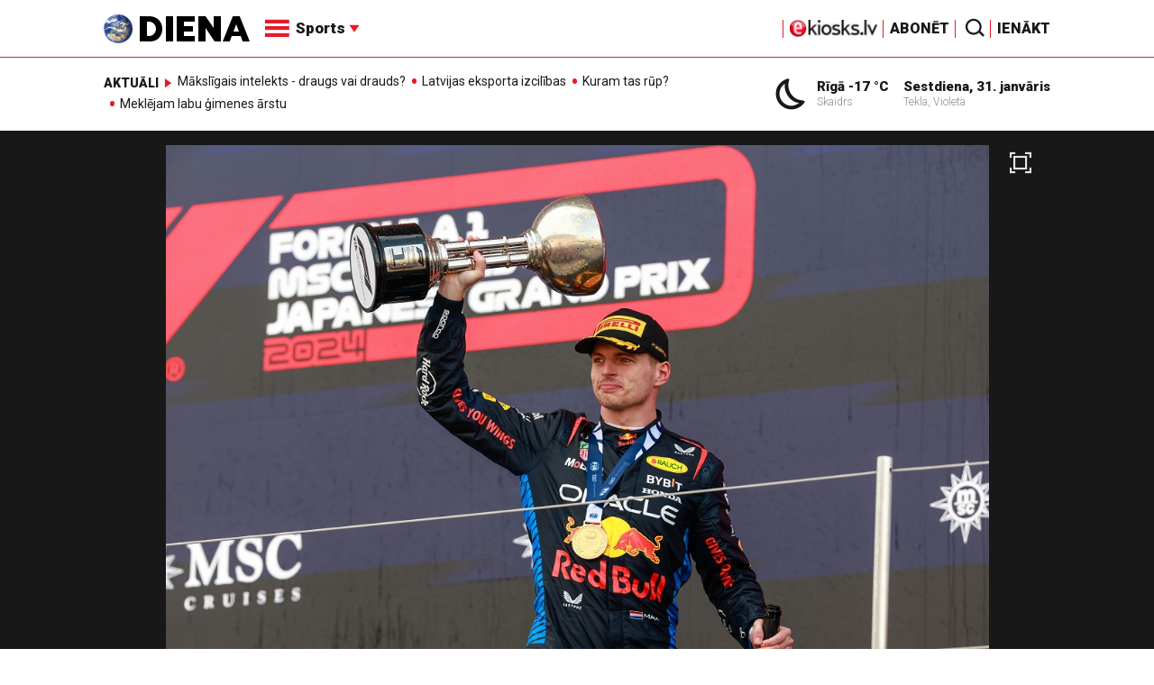

--- FILE ---
content_type: text/html; charset=UTF-8
request_url: https://adm.diena.lv/raksts/sports/motoru-sports/_red-bull_-pilotiem-verstapenam-un-peresam-dubultuzvara-japanas-_grand-prix_-14315734
body_size: 18073
content:
<!doctype html>
<!--[if lt IE 7]><html class="no-js lt-ie9 lt-ie8 lt-ie7"><![endif]-->
<!--[if IE 7]><html class="no-js lt-ie9 lt-ie8"><![endif]-->
<!--[if IE 8]><html class="no-js lt-ie9"><![endif]-->
<!--[if gt IE 8]><!--><html class="no-js "><!--<![endif]-->
<head>
	<meta charset="utf-8">
	<title>Red Bull pilotiem Verstapenam un Peresam dubultuzvara Japānas Grand Prix / Diena</title>

	<link rel="apple-touch-icon" sizes="57x57" href="/public/assets/icons/apple-icon-57x57.png">
	<link rel="apple-touch-icon" sizes="60x60" href="/public/assets/icons/apple-icon-60x60.png">
	<link rel="apple-touch-icon" sizes="72x72" href="/public/assets/icons/apple-icon-72x72.png">
	<link rel="apple-touch-icon" sizes="76x76" href="/public/assets/icons/apple-icon-76x76.png">
	<link rel="apple-touch-icon" sizes="114x114" href="/public/assets/icons/apple-icon-114x114.png">
	<link rel="apple-touch-icon" sizes="120x120" href="/public/assets/icons/apple-icon-120x120.png">
	<link rel="apple-touch-icon" sizes="144x144" href="/public/assets/icons/apple-icon-144x144.png">
	<link rel="apple-touch-icon" sizes="152x152" href="/public/assets/icons/apple-icon-152x152.png">
	<link rel="apple-touch-icon" sizes="180x180" href="/public/assets/icons/apple-icon-180x180.png">
	<link rel="icon" type="image/png" sizes="192x192"  href="/public/assets/icons/android-icon-192x192.png">
	<link rel="icon" type="image/png" sizes="32x32" href="/public/assets/icons/favicon-32x32.png">
	<link rel="icon" type="image/png" sizes="96x96" href="/public/assets/icons/favicon-96x96.png">
	<link rel="icon" type="image/png" sizes="16x16" href="/public/assets/icons/favicon-16x16.png">
	<link rel="shortcut icon" href="/public/assets/icons/favicon.ico" type="image/x-icon" />
	<link rel="icon" href="/public/assets/icons/favicon.ico" type="image/x-icon" />
	<link rel="manifest" href="/manifest.json">
	<link rel="stylesheet" type="text/css" href="//fonts.googleapis.com/css?family=Roboto:300,400,400italic,900,900italic|Roboto+Slab:700&subset=latin,cyrillic,latin-ext">
	<script async src="https://pagead2.googlesyndication.com/pagead/js/adsbygoogle.js?client=ca-pub-4551895432139638" crossorigin="anonymous"></script>
	<script src="//ads.diena.lv/delivery/asyncjs.php"></script>
			<script src="https://atm.api.dmp.nsaudience.pl/atm.js" async></script>
			<script>
				(function(w,a,c) {
					if(w[a]) { return }
					var s = function() {
					var ar = Array.prototype.slice.call(arguments);
					return new Promise(function(r,e){s[c].push({a:ar,c:r,e:e})});
				}
				s[c] = []
				w[a] = s
				})(window, "__atm", "_calls")
			</script>

			<script>
			pbjs.setConfig({
				userSync: {
					userIds: [{
						name: 'justId',
						params: {
						mode: 'COMBINED',
						url: 'https://id.nsaudience.pl/getId.js'
					},
					storage:{
						expires: 365,
						name: 'justId',
						refreshInSeconds: 1,
						type: 'html5'
					}
				}]
			}});
			</script>

			<script type="application/javascript" src="https://ced.sascdn.com/tag/3323/smart.js" async></script>
			<script type="application/javascript">
				var sas = sas || {};
				sas.cmd = sas.cmd || [];
				sas.cmd.push(function () {
					sas.setup({ networkid: 3323, domain: "https://www14.smartadserver.com", async: true, inSequence:1 });
				});
				sas.cmd.push(function () {
					sas.call("onecall", {
						siteId: 280621,
						pageId: 1074885,
						formats: [
							 { id: 96428 }
							,{ id: 93629 }
							,{ id: 78539 }
							,{ id: 96666 }
							,{ id: 99320 }
							,{ id: 73580 }
							,{ id: 73414 }
						],
						target: ""
						});
				});
			</script><script async src="https://core.dimatter.ai/pubs/diena-lv.min.js"></script>
			<script>
				window.dimatter = window.dimatter || [];
				window.dimatter.push('standalone');
				window.dimatter.push(['_initialize']);
			</script> <script type="text/javascript">
				<!--//--><![CDATA[//><!--
				var pp_gemius_identifier = 'zDDrQnf27JXkxbABwYC2DMVITO51S9BK5cRlFhgEP.j.N7';
				function gemius_pending(i) { window[i] = window[i] || function() {var x = window[i+'_pdata'] = window[i+'_pdata'] || []; x[x.length]=arguments;};};
				gemius_pending('gemius_hit'); gemius_pending('gemius_event'); gemius_pending('pp_gemius_hit'); gemius_pending('pp_gemius_event');
				(function(d,t) {try {var gt=d.createElement(t),s=d.getElementsByTagName(t)[0],l='http'+((location.protocol=='https:')?'s':''); gt.setAttribute('async','async');
				gt.setAttribute('defer','defer'); gt.src=l+'://PREFIX.hit.gemius.pl/xgemius.js'; s.parentNode.insertBefore(gt,s);} catch (e) {}})(document,'script');
				//--><!]]>
				</script>
				
		<script src="/public/scripts/src/init.js?1769828877"></script>
		<script src="https://www.google.com/recaptcha/api.js?hl=lv"></script>
		<script src="https://www.youtube.com/player_api" type="text/javascript"></script>
			<link rel="stylesheet" media="all" href="/public/styles/214/default.css">
	<script src="/public/scripts/tools.js?v=27"></script>
	<script src="/public/scripts/common.js?v=27"></script>
<link rel="canonical" type="" title="" href="https://www.diena.lv/raksts/sports/motoru-sports/_red-bull_-pilotiem-verstapenam-un-peresam-dubultuzvara-japanas-_grand-prix_-14315734" />
<meta property="og:title" content="Red Bull pilotiem Verstapenam un Peresam dubultuzvara Japānas Grand Prix" />
<meta property="fb:app_id" content="595548350626442" />
<meta name="twitter:title" content="Red Bull pilotiem Verstapenam un Peresam dubultuzvara Japānas Grand Prix" />
<meta name="twitter:card" content="summary_large_image" />
<meta property="og:url" content="https://www.diena.lv/raksts/sports/motoru-sports/_red-bull_-pilotiem-verstapenam-un-peresam-dubultuzvara-japanas-_grand-prix_-14315734" />
<meta name="twitter:url" content="https://www.diena.lv/raksts/sports/motoru-sports/_red-bull_-pilotiem-verstapenam-un-peresam-dubultuzvara-japanas-_grand-prix_-14315734" />
<meta property="og:type" content="article" />
<meta property="og:description" content="Red Bull piloti Makss Verstapens un Serhio Peress svētdien izcīnīja attiecīgi pirmo un otro vietu Pirmās formulas (F-1) pasaules čempionāta sezonas ceturtajā posmā - Japānas Grand Prix." />
<meta name="twitter:description" content="Red Bull piloti Makss Verstapens un Serhio Peress svētdien izcīnīja attiecīgi pirmo un otro vietu Pirmās formulas (F-1) pasaules čempionāta sezonas ceturtajā posmā - Japānas Grand Prix." />
<meta name="description" content="Red Bull piloti Makss Verstapens un Serhio Peress svētdien izcīnīja attiecīgi pirmo un otro vietu Pirmās formulas (F-1) pasaules čempionāta sezonas ceturtajā posmā - Japānas Grand Prix." />
<meta property="og:image" content="https://cdn.diena.lv/media/2024/04/2/wide/3b8e40bbdf97.jpg" />
<meta name="twitter:image" content="https://cdn.diena.lv/media/2024/04/2/wide/3b8e40bbdf97.jpg" />
<meta name="keywords" content="" />
<meta name="viewport" content="width=device-width,initial-scale=1,maximum-scale=1, user-scalable=no" />
<meta name="og:image:width" content="1600" />
<meta name="og:image:height" content="620" />
<meta name="apple-mobile-web-app-title" content="Diena" />
<meta name="msapplication-TileColor" content="#e61a29" />
<meta name="msapplication-TileImage" content="/public/assets/icons/ms-icon-144x144.png" />
<meta name="theme-color" content="#e61a29" />
</head>
<body>
<script>
  window.fbAsyncInit = function() {
    FB.init({
      appId      : '595548350626442',
      xfbml      : true,
      version    : 'v2.6'
    });
  };

  (function(d, s, id){
     var js, fjs = d.getElementsByTagName(s)[0];
     if (d.getElementById(id)) {return;}
     js = d.createElement(s); js.id = id;
     js.src = "//connect.facebook.net/en_US/sdk.js";
     fjs.parentNode.insertBefore(js, fjs);
   }(document, 'script', 'facebook-jssdk'));
</script>

<script>
	Diena.ads.openxUrl='ads.diena.lv'; Diena.ads.skins ={"8":{"left":"https:\/\/cdn.diena.lv\/ads\/skins\/15107506075a0c398f6d0eb.png","right":"https:\/\/cdn.diena.lv\/ads\/skins\/15107506075a0c398f70917.png","left_bi":1,"right_bi":1,"repeat":true,"color":"ba2025"},"27":{"left":"https:\/\/cdn.diena.lv\/ads\/skins\/169208724264db33ca24675.png","right":"https:\/\/cdn.diena.lv\/ads\/skins\/169208724264db33ca2691b.png","left_bi":2093,"right_bi":2093,"repeat":true,"color":""},"28":{"left":"https:\/\/cdn.diena.lv\/ads\/skins\/16960039836516f78fc05be.png","right":"https:\/\/cdn.diena.lv\/ads\/skins\/16960039836516f78fc0ac3.png","left_bi":2158,"right_bi":2158,"repeat":true,"color":""},"29":{"left":"https:\/\/cdn.diena.lv\/ads\/skins\/1698054306653640a2d6e6c.jpg","right":"https:\/\/cdn.diena.lv\/ads\/skins\/1698054306653640a2d70a5.jpg","left_bi":2143,"right_bi":2143,"repeat":true,"color":""},"31":{"left":"https:\/\/cdn.diena.lv\/ads\/skins\/170022668065576678de0f2.png","right":"https:\/\/cdn.diena.lv\/ads\/skins\/170022668065576678de2fc.png","left_bi":2172,"right_bi":2172,"repeat":true,"color":""},"32":{"left":"https:\/\/cdn.diena.lv\/ads\/skins\/171031591765f1598df2b97.jpeg","right":"https:\/\/cdn.diena.lv\/ads\/skins\/171031591765f1598df2e50.jpeg","left_bi":2247,"right_bi":2247,"repeat":true,"color":""},"33":{"left":"https:\/\/cdn.diena.lv\/ads\/skins\/171465685366339655204fb.jpg","right":"https:\/\/cdn.diena.lv\/ads\/skins\/17146568536633965520bae.jpg","left_bi":2285,"right_bi":2285,"repeat":true,"color":"0085ca"}}; Diena.routes = {"galleryFullscreen":"?rt=media%2Fgallery&ac=fullscreengallery","shopFullscreen":"?rt=shop%2Fproduct&ac=fullscreengallery","articleFullscreen":"?rt=articles%2Fview&ac=fullscreengallery","userLogin":"?rt=user&ac=login","forgotPassword":"?rt=user&ac=passrestore","passReset":"?rt=user&ac=passreset","userRegister":"?rt=user&ac=register","shopCart":"?rt=shop%2Fcart&ac=contents"};	Diena.events.send('onLoad');
</script>





<section id="mobile-menu" class="flyout inverse">
	<section class="flyout__menu">
		<ul>
			<li class="special">
				<a href="https://www.diena.lv/eveikals/" target="_blank">Abonēt</a>
				<a href="https://ekiosks.lv/" target="_blank"><img style="display: block; height: 19px;" src="/public/assets/logo/e-kiosks_balts2.png"></a>
			</li>
							<li class="special">
					<a href="javascript:;" onclick="Diena.user.showLogin();">Ienākt</a>
				</li>
							<li class="special">
				<a href="/izpirktadiena">Informēt</a>
			</li>
							<li>
					<a href="/latvija/">Latvijā</a>
					<ul><li><a href="/latvija/zinas/">Ziņas</a></li><li><a href="/latvija/politika/">Politika</a></li><li><a href="/latvija/riga/">Rīgā</a></li><li><a href="/latvija/novados/">Novados</a></li><li><a href="/latvija/kriminalzinas/">Kriminālziņas</a></li></ul>				</li>
								<li>
					<a href="/pasaule/">Pasaulē</a>
					<ul><li><a href="/pasaule/baltijas-valstis/">Baltijas valstis</a></li><li><a href="/pasaule/eiropa/">Eiropa</a></li><li><a href="/pasaule/asv/">ASV</a></li><li><a href="/pasaule/krievija/">Krievija</a></li><li><a href="/pasaule/tuvie-austrumi/">Tuvie austrumi</a></li><li><a href="/pasaule/cits/">Cits</a></li></ul>				</li>
								<li  class="active">
					<a href="/sports/">Sports</a>
					<ul><li><a href="/sports/hokejs/">Hokejs</a></li><li><a href="/sports/basketbols/">Basketbols</a></li><li><a href="/sports/futbols/">Futbols</a></li><li><a href="/sports/teniss/">Teniss</a></li><li><a href="/sports/volejbols/">Volejbols</a></li><li class="active"><a href="/sports/motoru-sports/">Motoru sports</a></li><li><a href="/sports/vieglatletika/">Vieglatlētika</a></li><li><a href="/sports/ritenbrauksana/">Riteņbraukšana</a></li><li><a href="/sports/ziemas-sports/">Ziemas sports</a></li><li><a href="/sports/citi/">Citi</a></li></ul>				</li>
								<li>
					<a href="/sestdiena/">SestDiena</a>
					<ul><li><a href="/sestdiena/sonedel-sestdiena/">Šonedēļ SestDienā</a></li><li><a href="/sestdiena/sestdienas-salons/">SestDienas salons</a></li><li><a href="/sestdiena/pasaule/">Pasaule</a></li><li><a href="/sestdiena/politika/">Politika</a></li><li><a href="/sestdiena/tema/">Tēma</a></li><li><a href="/sestdiena/pieredze/">Pieredze</a></li><li><a href="/sestdiena/in-memoriam/">In memoriam</a></li><li><a href="/sestdiena/tuvplana/">Tuvplānā</a></li><li><a href="/sestdiena/celojumi/">Ceļojumi</a></li><li><a href="/sestdiena/latvijai-vajag/">Latvijai vajag </a></li><li><a href="/sestdienas-receptes/">SestDienas receptes</a></li></ul>				</li>
								<li>
					<a href="/kd/">KDi</a>
					<ul><li><a href="/kd/zinas/">Ziņas</a></li><li><a href="/kd/muzika/">Mūzika</a></li><li><a href="/kd/maksla/">Māksla</a></li><li><a href="/kd/teatris/">Teātris</a></li><li><a href="/kd/literatura/">Literatūra</a></li><li><a href="/kd/kinotv/">Kino/TV</a></li><li><a href="/kd/eksperti-blogeri/">Eksperti/Blogeri</a></li><li><a href="/kd/intervijas/">Intervijas</a></li><li><a href="/kd/recenzijas/">Recenzijas</a></li><li><a href="/kd/gramatas/">Grāmatas</a></li><li><a href="/kd/konkursi/">Konkursi</a></li><li><a href="/kd/celojumi/">Ceļojumi</a></li><li><a href="/kd/kd-afisa/">KD Afiša</a></li><li><a href="/kd/deja/">Deja</a></li></ul>				</li>
								<li>
					<a href="/sporta-avize/">Sporta Avīze</a>
					<ul><li><a href="/sporta-avize/intervijas/">Intervijas</a></li><li><a href="/sporta-avize/portrets/">Portrets</a></li><li><a href="/sporta-avize/tuvplana/">Tuvplānā</a></li></ul>				</li>
								<li>
					<a href="/uznemeja-diena/">Uzņēmēja Diena</a>
					<ul><li><a href="/uznemeja-diena/zinas/">Ziņas</a></li><li><a href="/uznemeja-diena/intervijas/">Intervijas</a></li><li><a href="/uznemeja-diena/razosana/">Ražošana</a></li><li><a href="/uznemeja-diena/karjera/">Karjera</a></li><li><a href="/uznemeja-diena/pasaule/">Pasaulē</a></li><li><a href="/uznemeja-diena/ipasums/">Īpašums</a></li><li><a href="/uznemeja-diena/finanses/">Finanses</a></li></ul>				</li>
								<li>
					<a href="/dzivesstils/">Dzīvesstils</a>
					<ul><li><a href="/dzivesstils/veseliba/">Veselība</a></li><li><a href="/dzivesstils/darzadiena/">Dārza Diena</a></li><li><a href="/dzivesstils/seniorudiena/">Senioru Diena</a></li><li><a href="/dzivesstils/dienas-padomi/">Dienas padomi</a></li></ul>				</li>
								<li>
					<a href="/videunturisms/">Vide un tūrisms</a>
					<ul><li><a href="/videunturisms/videsdiena/">Vides Diena</a></li><li><a href="/videunturisms/turisms/">Tūrisms</a></li><li><a href="/videunturisms/celosana/">Ceļošana </a></li><li><a href="/videunturisms/dabasdiena/">Dabas Diena</a></li></ul>				</li>
								<li>
					<a href="/izklaide/">Izklaide</a>
					<ul><li><a href="/izklaide/interesanti/">Interesanti</a></li><li><a href="/izklaide/receptes/">Receptes</a></li><li><a href="/izklaide/dzivnieki/">Dzīvnieki</a></li><li><a href="/izklaide/notikumi/">Notikumi</a></li><li><a href="/izklaide/cits/">Cits</a></li><li><a href="/tehnologijas/tehnologijas/">Tehnoloģijas</a></li><li><a href="/izklaide/zirnis-joko/">Zirnis joko</a></li></ul>				</li>
								<li>
					<a href="/foto/">Foto</a>
									</li>
								<li>
					<a href="/projekti-grupa/">Projekti</a>
					<ul><li><a href="/melu-tvertne/">Projekts &quot;Melu tvertne&quot;</a></li><li><a href="https://www.diena.lv/atslegvards/atgriezoties-majas">Atgriežoties mājās</a></li><li><a href="https://www.diena.lv/atslegvards/kapec-man-tas-jazina">Kāpēc man tas jāzina?</a></li><li><a href="https://www.diena.lv/atslegvards/sports-mus-vieno">Sports mūs vieno!</a></li><li><a href="https://www.diena.lv/atslegvards/atpakal-latvija">Atpakaļ Latvijā</a></li><li><a href="https://www.diena.lv/atslegvards/vai-viegli-but">Vai viegli būt</a></li></ul>				</li>
						</ul>
	</section>

	<section class="flyout__search">
		<form action="/search/" method="get">
			<div class="form-group">
				<input name="keyword" name="keyword" type="text" class="form-control form-control-lg" placeholder="Meklēt...">
			</div>
		</form>
	</section>

	<section class="flyout__weather">
		<div class="flyout__heading">Laika ziņas</div>

		<h5>Šodien</h5>
		<a href="/laika-zinas/">
			
		<div class="weather-box">
			<figure>
				<i class="icon-sw-02"></i>
			</figure>
			<aside>
				<span class="weather-box__temp">-17 °C</span>
				<span class="weather-box__wind">Vējš <i class="icon-wind-N"></i> 0.51 m/s</span>
			</aside>
			<figcaption>Skaidrs</figcaption>
		</div>		</a>
	</section>
</section>

<header class="navigation topnav fixed compact" id="main-header">
	
	<div class="container">
		<div class="topnav__container">
			<section class="navigation__brand">
				<a href="/" style="background: none;">
					<img style="display: block; width:100%" src="/public/assets/logo/logo.png" alt="Diena" />
				</a>
			</section>

			<section class="navigation__menu">
				<ul class="navigation-main responsive-nav">
											<li>
							<a href="/latvija/">Latvijā</a>
															<ul>
																			<li><a href="/latvija/zinas/">Ziņas</a></li>
																				<li><a href="/latvija/politika/">Politika</a></li>
																				<li><a href="/latvija/riga/">Rīgā</a></li>
																				<li><a href="/latvija/novados/">Novados</a></li>
																				<li><a href="/latvija/kriminalzinas/">Kriminālziņas</a></li>
																		</ul>
														</li>
												<li>
							<a href="/pasaule/">Pasaulē</a>
															<ul>
																			<li><a href="/pasaule/baltijas-valstis/">Baltijas valstis</a></li>
																				<li><a href="/pasaule/eiropa/">Eiropa</a></li>
																				<li><a href="/pasaule/asv/">ASV</a></li>
																				<li><a href="/pasaule/krievija/">Krievija</a></li>
																				<li><a href="/pasaule/tuvie-austrumi/">Tuvie austrumi</a></li>
																				<li><a href="/pasaule/cits/">Cits</a></li>
																		</ul>
														</li>
												<li  class="active">
							<a href="/sports/">Sports</a>
															<ul>
																			<li><a href="/sports/hokejs/">Hokejs</a></li>
																				<li><a href="/sports/basketbols/">Basketbols</a></li>
																				<li><a href="/sports/futbols/">Futbols</a></li>
																				<li><a href="/sports/teniss/">Teniss</a></li>
																				<li><a href="/sports/volejbols/">Volejbols</a></li>
																				<li><a href="/sports/motoru-sports/">Motoru sports</a></li>
																				<li><a href="/sports/vieglatletika/">Vieglatlētika</a></li>
																				<li><a href="/sports/ritenbrauksana/">Riteņbraukšana</a></li>
																				<li><a href="/sports/ziemas-sports/">Ziemas sports</a></li>
																				<li><a href="/sports/citi/">Citi</a></li>
																		</ul>
														</li>
												<li>
							<a href="/sestdiena/">SestDiena</a>
															<ul>
																			<li><a href="/sestdiena/sonedel-sestdiena/">Šonedēļ SestDienā</a></li>
																				<li><a href="/sestdiena/sestdienas-salons/">SestDienas salons</a></li>
																				<li><a href="/sestdiena/pasaule/">Pasaule</a></li>
																				<li><a href="/sestdiena/politika/">Politika</a></li>
																				<li><a href="/sestdiena/tema/">Tēma</a></li>
																				<li><a href="/sestdiena/pieredze/">Pieredze</a></li>
																				<li><a href="/sestdiena/in-memoriam/">In memoriam</a></li>
																				<li><a href="/sestdiena/tuvplana/">Tuvplānā</a></li>
																				<li><a href="/sestdiena/celojumi/">Ceļojumi</a></li>
																				<li><a href="/sestdiena/latvijai-vajag/">Latvijai vajag </a></li>
																				<li><a href="/sestdienas-receptes/">SestDienas receptes</a></li>
																		</ul>
														</li>
												<li>
							<a href="/kd/">KDi</a>
															<ul>
																			<li><a href="/kd/zinas/">Ziņas</a></li>
																				<li><a href="/kd/muzika/">Mūzika</a></li>
																				<li><a href="/kd/maksla/">Māksla</a></li>
																				<li><a href="/kd/teatris/">Teātris</a></li>
																				<li><a href="/kd/literatura/">Literatūra</a></li>
																				<li><a href="/kd/kinotv/">Kino/TV</a></li>
																				<li><a href="/kd/eksperti-blogeri/">Eksperti/Blogeri</a></li>
																				<li><a href="/kd/intervijas/">Intervijas</a></li>
																				<li><a href="/kd/recenzijas/">Recenzijas</a></li>
																				<li><a href="/kd/gramatas/">Grāmatas</a></li>
																				<li><a href="/kd/konkursi/">Konkursi</a></li>
																				<li><a href="/kd/celojumi/">Ceļojumi</a></li>
																				<li><a href="/kd/kd-afisa/">KD Afiša</a></li>
																				<li><a href="/kd/deja/">Deja</a></li>
																		</ul>
														</li>
												<li>
							<a href="/sporta-avize/">Sporta Avīze</a>
															<ul>
																			<li><a href="/sporta-avize/intervijas/">Intervijas</a></li>
																				<li><a href="/sporta-avize/portrets/">Portrets</a></li>
																				<li><a href="/sporta-avize/tuvplana/">Tuvplānā</a></li>
																		</ul>
														</li>
												<li>
							<a href="/uznemeja-diena/">Uzņēmēja Diena</a>
															<ul>
																			<li><a href="/uznemeja-diena/zinas/">Ziņas</a></li>
																				<li><a href="/uznemeja-diena/intervijas/">Intervijas</a></li>
																				<li><a href="/uznemeja-diena/razosana/">Ražošana</a></li>
																				<li><a href="/uznemeja-diena/karjera/">Karjera</a></li>
																				<li><a href="/uznemeja-diena/pasaule/">Pasaulē</a></li>
																				<li><a href="/uznemeja-diena/ipasums/">Īpašums</a></li>
																				<li><a href="/uznemeja-diena/finanses/">Finanses</a></li>
																		</ul>
														</li>
												<li>
							<a href="/dzivesstils/">Dzīvesstils</a>
															<ul>
																			<li><a href="/dzivesstils/veseliba/">Veselība</a></li>
																				<li><a href="/dzivesstils/darzadiena/">Dārza Diena</a></li>
																				<li><a href="/dzivesstils/seniorudiena/">Senioru Diena</a></li>
																				<li><a href="/dzivesstils/dienas-padomi/">Dienas padomi</a></li>
																		</ul>
														</li>
												<li>
							<a href="/videunturisms/">Vide un tūrisms</a>
															<ul>
																			<li><a href="/videunturisms/videsdiena/">Vides Diena</a></li>
																				<li><a href="/videunturisms/turisms/">Tūrisms</a></li>
																				<li><a href="/videunturisms/celosana/">Ceļošana </a></li>
																				<li><a href="/videunturisms/dabasdiena/">Dabas Diena</a></li>
																		</ul>
														</li>
												<li>
							<a href="/izklaide/">Izklaide</a>
															<ul>
																			<li><a href="/izklaide/interesanti/">Interesanti</a></li>
																				<li><a href="/izklaide/receptes/">Receptes</a></li>
																				<li><a href="/izklaide/dzivnieki/">Dzīvnieki</a></li>
																				<li><a href="/izklaide/notikumi/">Notikumi</a></li>
																				<li><a href="/izklaide/cits/">Cits</a></li>
																				<li><a href="/tehnologijas/tehnologijas/">Tehnoloģijas</a></li>
																				<li><a href="/izklaide/zirnis-joko/">Zirnis joko</a></li>
																		</ul>
														</li>
												<li>
							<a href="/foto/">Foto</a>
													</li>
												<li>
							<a href="/projekti-grupa/">Projekti</a>
															<ul>
																			<li><a href="/melu-tvertne/">Projekts &quot;Melu tvertne&quot;</a></li>
																				<li><a href="https://www.diena.lv/atslegvards/atgriezoties-majas">Atgriežoties mājās</a></li>
																				<li><a href="https://www.diena.lv/atslegvards/kapec-man-tas-jazina">Kāpēc man tas jāzina?</a></li>
																				<li><a href="https://www.diena.lv/atslegvards/sports-mus-vieno">Sports mūs vieno!</a></li>
																				<li><a href="https://www.diena.lv/atslegvards/atpakal-latvija">Atpakaļ Latvijā</a></li>
																				<li><a href="https://www.diena.lv/atslegvards/vai-viegli-but">Vai viegli būt</a></li>
																		</ul>
														</li>
										</ul>

				<div id="navigation__submenu" class="navigation__submenu dropdown">
										<a data-toggle="dropdown" href="javascript:;">
						<i class="icon-nav"></i>
						<span>
							Sports							<i class="icon-arrow2_d"></i>
						</span>
					</a>
					
					<div class="dropdown-menu">
						<div class="navigation__submenu__wrap">
							<nav class="navigation__submenu__primary">
								<ul>
																			<li>
											<a rel="sect-3" href="/latvija/">Latvijā</a>
										</li>
																				<li>
											<a rel="sect-4" href="/pasaule/">Pasaulē</a>
										</li>
																				<li  class="active">
											<a rel="sect-5" href="/sports/">Sports</a>
										</li>
																				<li>
											<a rel="sect-78" href="/sestdiena/">SestDiena</a>
										</li>
																				<li>
											<a rel="sect-7" href="/kd/">KDi</a>
										</li>
																				<li>
											<a rel="sect-309" href="/sporta-avize/">Sporta Avīze</a>
										</li>
																				<li>
											<a rel="sect-6" href="/uznemeja-diena/">Uzņēmēja Diena</a>
										</li>
																				<li>
											<a rel="sect-167" href="/dzivesstils/">Dzīvesstils</a>
										</li>
																				<li>
											<a rel="sect-179" href="/videunturisms/">Vide un tūrisms</a>
										</li>
																				<li>
											<a rel="sect-8" href="/izklaide/">Izklaide</a>
										</li>
																				<li>
											<a rel="sect-10" href="/foto/">Foto</a>
										</li>
																				<li>
											<a rel="sect-304" href="/projekti-grupa/">Projekti</a>
										</li>
																		</ul>
							</nav>
							<div class="navigation__submenu__secondary">
																	<ul id="sect-3">
										<li>
												<a href="/latvija/zinas/">Ziņas</a>
											</li><li>
												<a href="/latvija/politika/">Politika</a>
											</li><li>
												<a href="/latvija/riga/">Rīgā</a>
											</li><li>
												<a href="/latvija/novados/">Novados</a>
											</li><li>
												<a href="/latvija/kriminalzinas/">Kriminālziņas</a>
											</li>									</ul>
																		<ul id="sect-4">
										<li>
												<a href="/pasaule/baltijas-valstis/">Baltijas valstis</a>
											</li><li>
												<a href="/pasaule/eiropa/">Eiropa</a>
											</li><li>
												<a href="/pasaule/asv/">ASV</a>
											</li><li>
												<a href="/pasaule/krievija/">Krievija</a>
											</li><li>
												<a href="/pasaule/tuvie-austrumi/">Tuvie austrumi</a>
											</li><li>
												<a href="/pasaule/cits/">Cits</a>
											</li>									</ul>
																		<ul id="sect-5">
										<li>
												<a href="/sports/hokejs/">Hokejs</a>
											</li><li>
												<a href="/sports/basketbols/">Basketbols</a>
											</li><li>
												<a href="/sports/futbols/">Futbols</a>
											</li><li>
												<a href="/sports/teniss/">Teniss</a>
											</li><li>
												<a href="/sports/volejbols/">Volejbols</a>
											</li><li class="active">
												<a href="/sports/motoru-sports/">Motoru sports</a>
											</li><li>
												<a href="/sports/vieglatletika/">Vieglatlētika</a>
											</li><li>
												<a href="/sports/ritenbrauksana/">Riteņbraukšana</a>
											</li><li>
												<a href="/sports/ziemas-sports/">Ziemas sports</a>
											</li><li>
												<a href="/sports/citi/">Citi</a>
											</li>									</ul>
																		<ul id="sect-78">
										<li>
												<a href="/sestdiena/sonedel-sestdiena/">Šonedēļ SestDienā</a>
											</li><li>
												<a href="/sestdiena/sestdienas-salons/">SestDienas salons</a>
											</li><li>
												<a href="/sestdiena/pasaule/">Pasaule</a>
											</li><li>
												<a href="/sestdiena/politika/">Politika</a>
											</li><li>
												<a href="/sestdiena/tema/">Tēma</a>
											</li><li>
												<a href="/sestdiena/pieredze/">Pieredze</a>
											</li><li>
												<a href="/sestdiena/in-memoriam/">In memoriam</a>
											</li><li>
												<a href="/sestdiena/tuvplana/">Tuvplānā</a>
											</li><li>
												<a href="/sestdiena/celojumi/">Ceļojumi</a>
											</li><li>
												<a href="/sestdiena/latvijai-vajag/">Latvijai vajag </a>
											</li><li>
												<a href="/sestdienas-receptes/">SestDienas receptes</a>
											</li>									</ul>
																		<ul id="sect-7">
										<li>
												<a href="/kd/zinas/">Ziņas</a>
											</li><li>
												<a href="/kd/muzika/">Mūzika</a>
											</li><li>
												<a href="/kd/maksla/">Māksla</a>
											</li><li>
												<a href="/kd/teatris/">Teātris</a>
											</li><li>
												<a href="/kd/literatura/">Literatūra</a>
											</li><li>
												<a href="/kd/kinotv/">Kino/TV</a>
											</li><li>
												<a href="/kd/eksperti-blogeri/">Eksperti/Blogeri</a>
											</li><li>
												<a href="/kd/intervijas/">Intervijas</a>
											</li><li>
												<a href="/kd/recenzijas/">Recenzijas</a>
											</li><li>
												<a href="/kd/gramatas/">Grāmatas</a>
											</li><li>
												<a href="/kd/konkursi/">Konkursi</a>
											</li><li>
												<a href="/kd/celojumi/">Ceļojumi</a>
											</li><li>
												<a href="/kd/kd-afisa/">KD Afiša</a>
											</li><li>
												<a href="/kd/deja/">Deja</a>
											</li>									</ul>
																		<ul id="sect-309">
										<li>
												<a href="/sporta-avize/intervijas/">Intervijas</a>
											</li><li>
												<a href="/sporta-avize/portrets/">Portrets</a>
											</li><li>
												<a href="/sporta-avize/tuvplana/">Tuvplānā</a>
											</li>									</ul>
																		<ul id="sect-6">
										<li>
												<a href="/uznemeja-diena/zinas/">Ziņas</a>
											</li><li>
												<a href="/uznemeja-diena/intervijas/">Intervijas</a>
											</li><li>
												<a href="/uznemeja-diena/razosana/">Ražošana</a>
											</li><li>
												<a href="/uznemeja-diena/karjera/">Karjera</a>
											</li><li>
												<a href="/uznemeja-diena/pasaule/">Pasaulē</a>
											</li><li>
												<a href="/uznemeja-diena/ipasums/">Īpašums</a>
											</li><li>
												<a href="/uznemeja-diena/finanses/">Finanses</a>
											</li>									</ul>
																		<ul id="sect-167">
										<li>
												<a href="/dzivesstils/veseliba/">Veselība</a>
											</li><li>
												<a href="/dzivesstils/darzadiena/">Dārza Diena</a>
											</li><li>
												<a href="/dzivesstils/seniorudiena/">Senioru Diena</a>
											</li><li>
												<a href="/dzivesstils/dienas-padomi/">Dienas padomi</a>
											</li>									</ul>
																		<ul id="sect-179">
										<li>
												<a href="/videunturisms/videsdiena/">Vides Diena</a>
											</li><li>
												<a href="/videunturisms/turisms/">Tūrisms</a>
											</li><li>
												<a href="/videunturisms/celosana/">Ceļošana </a>
											</li><li>
												<a href="/videunturisms/dabasdiena/">Dabas Diena</a>
											</li>									</ul>
																		<ul id="sect-8">
										<li>
												<a href="/izklaide/interesanti/">Interesanti</a>
											</li><li>
												<a href="/izklaide/receptes/">Receptes</a>
											</li><li>
												<a href="/izklaide/dzivnieki/">Dzīvnieki</a>
											</li><li>
												<a href="/izklaide/notikumi/">Notikumi</a>
											</li><li>
												<a href="/izklaide/cits/">Cits</a>
											</li><li>
												<a href="/tehnologijas/tehnologijas/">Tehnoloģijas</a>
											</li><li>
												<a href="/izklaide/zirnis-joko/">Zirnis joko</a>
											</li>									</ul>
																		<ul id="sect-304">
										<li>
												<a href="/melu-tvertne/">Projekts &quot;Melu tvertne&quot;</a>
											</li><li>
												<a href="https://www.diena.lv/atslegvards/atgriezoties-majas">Atgriežoties mājās</a>
											</li><li>
												<a href="https://www.diena.lv/atslegvards/kapec-man-tas-jazina">Kāpēc man tas jāzina?</a>
											</li><li>
												<a href="https://www.diena.lv/atslegvards/sports-mus-vieno">Sports mūs vieno!</a>
											</li><li>
												<a href="https://www.diena.lv/atslegvards/atpakal-latvija">Atpakaļ Latvijā</a>
											</li><li>
												<a href="https://www.diena.lv/atslegvards/vai-viegli-but">Vai viegli būt</a>
											</li>									</ul>
																</div>
						</div>
					</div>
				</div>
			</section>

<!--			<section class="navigation__weather">
				<div class="infowidget ">
			<div class="infowidget__icon">
				<a href="/laika-zinas/"><i class="icon-sw-02"></i></a>
			</div>
			<dl>
				<dt><a href="/laika-zinas/">Rīgā -17 °C</a></dt>
				<dd>Skaidrs</dd>
			</dl>
		</div>			</section>

			<section class="navigation__date">
				<div class="infowidget ">
			<dl>
				<dt><a href="javascript:;">Sestdiena, 31. janvāris</a></dt>
				<dd>Tekla, Violeta</dd>
			</dl>
		</div>			</section>-->

			<section class="navigation__subscribe">
			<a href="https://ekiosks.lv/" target="_blank"><img style="display: block; height: 19px;" src="/public/assets/logo/e-kiosks_melns_bez_abon.jpg"></a>
			</section>

			<section class="navigation__subscribe">
				<a href="https://www.diena.lv/eveikals/" target="_blank">Abonēt</a>
			</section>

			<section class="navigation__search">
				<a href="/search/">
					<i class="icon-search"></i>
				</a>
			</section>

							<section class="navigation__user">
					<a href="javascript:;" onclick="Diena.user.showLogin({close:0});">Ienākt</a>
				</section>
				
			<section class="navigation__mobile">
				<button type="button" id="mobile-toggle" class="hamburger collapsed">
					<span class="icon-bar bar1"></span>
					<span class="icon-bar bar2"></span>
					<span class="icon-bar bar3"></span>
					<span class="icon-bar bar5"></span>
				</button>
			</section>
		</div>
	</div>
</header>

	<header class="topnav infopanel">
		<div class="container main">
			<div class="topnav__container">
				<section class="infopanel__actual">
					<div class="nav-links "><span><em>Aktuāli</em><i class="icon-arrow2_r"></i></span><ul><li><a  href="/atslegvards/maksligais-intelekts-draugs-vai-drauds">Mākslīgais intelekts - draugs vai drauds?</a></li><li><a  href="/atslegvards/latvijas-eksporta-izcilibas">Latvijas eksporta izcilības</a></li><li><a  href="/atslegvards/kuram-tas-rup">Kuram tas rūp?</a></li><li><a  href="/atslegvards/meklejam-labu-gimenes-arstu">Meklējam labu ģimenes ārstu</a></li></ul></div>				</section>
				<section class="infopanel__weather">
					<div class="infowidget ">
			<div class="infowidget__icon">
				<a href="/laika-zinas/"><i class="icon-sw-02"></i></a>
			</div>
			<dl>
				<dt><a href="/laika-zinas/">Rīgā -17 °C</a></dt>
				<dd>Skaidrs</dd>
			</dl>
		</div>				</section>
				<section class="infopanel__date">
					<div class="infowidget ">
			<dl>
				<dt>Sestdiena, 31. janvāris</dt>
				<dd>Tekla, Violeta</dd>
			</dl>
		</div>				</section>
			</div>
		</div>
	</header>


	

<main>
	
	
	<section class="story-media">
		<div class="gallery-blur"><div  style="background-image:url(https://cdn.diena.lv/media/2024/04/2/large/3b8e40bbdf97.jpg)" class="gallery-blur__img"></div><section class="gallery   not-ready"  data-speed="300" data-fullscreen="0" data-thumbnails="0" data-arrows="true" data-start="0" data-type="article" data-id="14315734"><div data-idx="1" class="photo  gallery__item"><figure style="background-image:url('https://cdn.diena.lv/media/2024/04/2/large/3b8e40bbdf97.jpg')"><a class="photo_fullscrtoggle" href="javascript:;"><i class="icon-fullscreen"></i></a><span class="photo__copyright">Zumapress/Scanpix</span></figure>
				<figcaption>
					<span class="photo__caption no-caption"></span>
				</figcaption></div></section></div>
	</section>

	<div class="container content main">
		<article class="module article">
			<header class="article__headline">
			<h1>
			<em>Red Bull</em> pilotiem Verstapenam un Peresam dubultuzvara Japānas <em>Grand Prix</em>		</h1>
		<div class="article__lead">
			<em>Red Bull</em> piloti Makss Verstapens un Serhio Peress svētdien izcīnīja attiecīgi pirmo un otro vietu Pirmās formulas (F-1) pasaules čempionāta sezonas ceturtajā posmā - Japānas <em>Grand Prix</em>.		</div>
		</header><ins data-revive-zoneid="1" data-revive-id="d1b657e3bb3f3520dd449f74d0552bf4"></ins>
			<div class="row">
				<div class="col-xs-12 col-lg-9">
					<div class="article__column">
						<ins data-revive-zoneid="16" data-revive-id="d1b657e3bb3f3520dd449f74d0552bf4"></ins>
						<div class="row">
							<aside class="col-xs-12 col-md-4">
								<div class="article__sidebar">
									<section class="block article__info">
	<div class="article__authors"><dl><dt><img src="https://cdn.diena.lv/agency/5819a804c065c.jpg"/></dt></dl></div>
	<div class="article__dates">
		<time>8. aprīlis, 2024, 7:57</time>
	</div>

	<a href="/sports/motoru-sports/" class="badge">Motoru sports</a>

	<p class="article__comcnt">
			</p>


	<div class="hidden-sm-down">
		<h6>Ieteikt rakstu</h6>
		<div id="share697d720d8f752" class="share " data-image="" data-info="" data-title="UmVkIEJ1bGwgcGlsb3RpZW0gVmVyc3RhcGVuYW0gdW4gUGVyZXNhbSBkdWJ1bHR1enZhcmEgSmFwxIFuYXMgR3JhbmQgUHJpeA==" data-link="https://www.diena.lv/raksts/sports/motoru-sports/_red-bull_-pilotiem-verstapenam-un-peresam-dubultuzvara-japanas-_grand-prix_-14315734">
			<div>
					 
					<ul>
						<li><a data-id="facebook" href="javascript:;"><i class="icon-facebook"></i> <em>0</em></a></li>
						<li><a data-id="draugiem" href="javascript:;"><i class="icon-draugiem"></i> <em>0</em></a></li>
						<li><a data-id="twitter" href="javascript:;"><i class="icon-twitter"></i> <em></em></a></li>
					</ul>
			</div>
		</div> 
	</div>
</section>

<section class="block hidden-sm-down">
	<h3>Tēmas</h3>
	<ul class="theme-list">
					<li><a href="/atslegvards/formula-1">Formula-1</a></li>
				</ul>
</section>

<section class="block hidden-sm-down">
	<h3>Saistītie raksti</h3>
	
<article class="thumbnail thumbnail--small size-wide  ">
	<figure>
		<a href="/raksts/sestdiena/tema/noriss-triumfe-f1-14345457" target="_self"><div class="thumbnail__image" style="background-image:url(https://cdn.diena.lv/media/2025/12/3/tmb/b6b89b16d91c.jpg)""></div></a>
		
		
			<div class="thumbnail__overlay"></div>
	</figure>
	<figcaption>
		
		
		
		
		<h4>
			<a href="/raksts/sestdiena/tema/noriss-triumfe-f1-14345457" target="_self">Noriss triumfē F1</a>
		</h4>
		
		<div class="thumbnail__timeline">
		<time>13. decembris, 2025, 13:32</time> 
		</div>
		
	</figcaption>
</article>
<article class="thumbnail thumbnail--small size-wide  ">
	<figure>
		<a href="/raksts/sports/motoru-sports/ar-komandas-garu-14345243" target="_self"><div class="thumbnail__image" style="background-image:url(https://cdn.diena.lv/media/2025/12/3/tmb/380c83f893b6.jpg)""></div></a>
		
		
			<div class="thumbnail__overlay"></div>
	</figure>
	<figcaption>
		
		
		
		
		<h4>
			<a href="/raksts/sports/motoru-sports/ar-komandas-garu-14345243" target="_self">Ar komandas garu</a>
		</h4>
		
		<div class="thumbnail__timeline">
		<time>9. decembris, 2025, 8:15</time> 
		</div>
		
	</figcaption>
</article>
<article class="thumbnail thumbnail--small size-wide  ">
	<figure>
		<a href="/raksts/sports/motoru-sports/noriss-pirmo-reizi-karjera-izcina-f-1-cempiontitulu-14345192" target="_self"><div class="thumbnail__image" style="background-image:url(https://cdn.diena.lv/media/2025/12/3/tmb/b36dcd43ae79.jpg)""></div></a>
		
		
			<div class="thumbnail__overlay"></div>
	</figure>
	<figcaption>
		
		
		
		
		<h4>
			<a href="/raksts/sports/motoru-sports/noriss-pirmo-reizi-karjera-izcina-f-1-cempiontitulu-14345192" target="_self">Noriss pirmo reizi karjerā izcīna F-1 čempiontitulu</a>
		</h4>
		
		<div class="thumbnail__timeline">
		<time>8. decembris, 2025, 7:54</time> 
		</div>
		
	</figcaption>
</article>
<article class="thumbnail thumbnail--small size-wide  ">
	<figure>
		<a href="/raksts/sports/motoru-sports/verstapens-svin-uzvaru-f-1-lasvegasas-_grand-prix_-posma-14344543" target="_self"><div class="thumbnail__image" style="background-image:url(https://cdn.diena.lv/media/2025/11/2/tmb/0c4581e251f6.jpg)""></div></a>
		
		
			<div class="thumbnail__overlay"></div>
	</figure>
	<figcaption>
		
		
		
		
		<h4>
			<a href="/raksts/sports/motoru-sports/verstapens-svin-uzvaru-f-1-lasvegasas-_grand-prix_-posma-14344543" target="_self">Verstapens svin uzvaru F-1 Lasvegasas <em>Grand Prix</em> posmā</a>
		</h4>
		
		<div class="thumbnail__timeline">
		<time>23. novembris, 2025, 10:15</time> 
		</div>
		
	</figcaption>
</article>
<article class="thumbnail thumbnail--small size-wide  with-badges">
	<figure>
		<a href="/raksts/sporta-avize/tuvplana/vai-kalle-rovanpere-iekaros-_formula-1_-14343988" target="_self"><div class="thumbnail__image" style="background-image:url(https://cdn.diena.lv/media/2025/11/3/tmb/606314e0bc33.jpg)""></div></a>
		<div class="thumbnail__icons"><span class="thumbnail__icon"><span class="icon-photo"><span class="path1"></span><span class="path2"></span><span class="path3"></span><span class="path4"></span></span></span></div>
		
			<div class="thumbnail__overlay"></div>
	</figure>
	<figcaption>
		
		
		
		
		<h4>
			<a href="/raksts/sporta-avize/tuvplana/vai-kalle-rovanpere-iekaros-_formula-1_-14343988" target="_self">Vai Kalle Rovanpere iekaros <em>Formula 1</em>?</a>
		</h4>
		
		<div class="thumbnail__timeline">
		<time>10. novembris, 2025, 8:00</time> 
		</div>
		
	</figcaption>
</article></section>
 <ins data-revive-zoneid="33" data-revive-id="d1b657e3bb3f3520dd449f74d0552bf4"></ins>
								</div>
							</aside>
							<div class="col-xs-12 col-md-8">
									<section class="block article__body ">
		
				<script src="https://tags.adnuntius.com/concept_cph/HwhYNQOgP.prod.js" async></script>
				<div id="cncpt-dsk_art1"></div>		
		<p>Verstapens sac&#299;ksti s&#257;ka no pirm&#257;s poz&#299;cijas un teju visu sac&#299;ksti atrad&#257;s pirmaj&#257; viet&#257;, fini&scaron;&#257; apsteidzot savu komandas biedru par 12,535 sekund&#275;m. T&#257; bija tre&scaron;&#257; "Red Bull" dubultuzvara &scaron;osezon.</p>

<blockquote>
<p>Lab&#257;ko trijnieku nosl&#275;dza "Ferrari" pilots Karloss Sainss, atpaliekot no Verstapena nepilnu 21 sekundi, bet ceturtais bija otrs "Ferrari" pilots &Scaron;arls Lekl&#275;rs, kur&scaron; sac&#299;ksti s&#257;ka no astot&#257;s poz&#299;cij&#257;s.</p>
</blockquote>

<p>Piektais fini&scaron;&#275;ja Lendo Noriss ("McLaren"), sestaj&#257; poz&#299;cij&#257; ierindoj&#257;s Fernando Alonso ("Aston Martin"), sept&#299;tais bija D&#382;ord&#382;s Rasels ("Mercedes"), kur&scaron; p&#275;d&#275;j&#257; taisn&#275; apsteidza Oskaru Piastri ("McLaren"), dev&#299;to vietu ie&#326;&#275;ma L&#363;iss Hamiltons ("Mercedes"), kam&#275;r desmitais fini&scaron;&#275;ja Juki Cunoda ("Visa RB").</p>

<p>Jau otraj&#257; apl&#299; sac&#299;kste tika aptur&#275;ta p&#275;c tam, kad neilgi p&#275;c starta sadursmi piedz&#299;voja Alekss Albons ("Williams") un Daniels Rikjardo ("Visa RB"), abiem neturpinot sac&#299;ksti. T&#257;pat sac&#299;kstes laik&#257; izst&#257;j&#257;s ar&#299; Gua&#326;ju D&#382;ou ("Alfa Romeo").</p>

<blockquote>
<p>P&#275;c sezonas pirmajiem &#269;etriem posmiem kopv&#275;rt&#275;jum&#257; l&#299;deris ar 77 punktiem ir Verstapens. Ar 64 punktiem vi&#326;am seko Peress, bet Leklers ar 59 punktiem un Sainss ar 55 punktiem ierindojas attiec&#299;gi tre&scaron;aj&#257; un ceturtaj&#257; poz&#299;cij&#257;.</p>
</blockquote>

<p>Konstruktoru kaus&#257; ar 141 punktu l&#299;dere ir "Red Bull", kurai ar 120 punktiem seko "Ferrari".</p><div style="font-size:0;line-height:0;">
				<script src="https://tags.adnuntius.com/concept_cph/HwhYNQOgP.prod.js" async></script>
				<div id="cncpt-mob6"></div> </div>

<p>&Scaron;osezon F-1 &#269;empion&#257;t&#257; tiks aizvad&#299;ti 24 posmi.</p>

<p>&nbsp;</p>

	</section>

	<section class="module">
		<div id="share697d720d8f7d7" class="share large" data-image="" data-info="" data-title="UmVkIEJ1bGwgcGlsb3RpZW0gVmVyc3RhcGVuYW0gdW4gUGVyZXNhbSBkdWJ1bHR1enZhcmEgSmFwxIFuYXMgR3JhbmQgUHJpeA==" data-link="https://www.diena.lv/raksts/sports/motoru-sports/_red-bull_-pilotiem-verstapenam-un-peresam-dubultuzvara-japanas-_grand-prix_-14315734">
			<div>
					<span>Ieteikt</span> 
					<ul>
						<li><a data-id="facebook" href="javascript:;"><i class="icon-facebook"></i> <em>0</em></a></li>
						<li><a data-id="draugiem" href="javascript:;"><i class="icon-draugiem"></i> <em>0</em></a></li>
						<li><a data-id="twitter" href="javascript:;"><i class="icon-twitter"></i> <em></em></a></li>
					</ul>
			</div>
		</div>	</section>

		<script>
		Diena.events.bind('onReady', function(){
			Diena.article.view.init(14315734);
		});  
	</script>

<div class="adult-info-wrap" id="adult-content">
	<div class="adult-info">
		<section>
			<h2>Uzmanību!</h2>
			<p>Pieprasītā sadaļa var saturēt erotiskus materiālus, kuru apskatīšana atļauta tikai pilngadību sasniegušām personām.</p>

			<ul>
				<li><a href="/" class="btn btn-default">Man nav 18 gadi</a></li>
				<li><a href="javascript:;" data-role="accept" class="btn btn-main">Man ir 18 gadi</a></li>
			</ul>
		</section>
	</div>
</div>
<style>
		.adult-info-wrap {
			display:none;
		}
</style>


<script type="application/ld+json">
	{"@context":"http:\/\/schema.org","@type":"NewsArticle","mainEntityOfPage":{"@type":"WebPage","@id":"https:\/\/www.diena.lv\/raksts\/sports\/motoru-sports\/_red-bull_-pilotiem-verstapenam-un-peresam-dubultuzvara-japanas-_grand-prix_-14315734"},"headline":"Red Bull pilotiem Verstapenam un Peresam dubultuzvara Jap\u0101nas Grand Prix","datePublished":"2024-04-08T7:57:00EEST","dateModified":"2024-04-08T7:57:51EEST","publisher":{"@type":"Organization","name":"Dienas Mediji","logo":{"@type":"ImageObject","url":"http:\/\/adm.diena.lv\/public\/assets\/design\/dm_logo.gif","width":291,"height":41}},"description":"Red Bull piloti Makss Verstapens un Serhio Peress sv\u0113tdien izc\u012bn\u012bja attiec\u012bgi pirmo un otro vietu Pirm\u0101s formulas (F-1) pasaules \u010dempion\u0101ta sezonas ceturtaj\u0101 posm\u0101 - Jap\u0101nas Grand Prix.","author":{"@type":"Person","name":"unknown"},"image":{"@type":"ImageObject","url":"https:\/\/cdn.diena.lv\/media\/2024\/04\/2\/large\/3b8e40bbdf97.jpg","height":0,"width":0}}</script>  
							</div>  
						</div>
					</div>
				</div>
				<div class="col-xs-12 col-lg-3 article__aside">
					<section class="module box with-shadow">
	<h3 class="with-icon">Seko mums</h3>
	<p>
		Seko līdzi portāla Diena.lv jaunākajām ziņām arī sociālajos tīklos!	</p>

	<div class="follow-links">
		<ul>
							<li>
					<a class="color-draugiem-bg" href="http://www.draugiem.lv/diena/" target="_blank">
						<i class="icon-draugiem"></i>
					</a>
				</li>
								<li>
					<a class="color-facebook-bg" href="https://www.facebook.com/dienalv" target="_blank">
						<i class="icon-facebook"></i>
					</a>
				</li>
								<li>
					<a class="color-instagram-bg" href="https://www.instagram.com/dienalv/" target="_blank">
						<i class="icon-instagram"></i>
					</a>
				</li>
								<li>
					<a class="color-twitter-bg" href="https://twitter.com/dienalv" target="_blank">
						<i class="icon-twitter"></i>
					</a>
				</li>
						</ul>
	</div>
</section>


<section class="module box with-shadow">
	<h3 class="with-icon">Ziņas e-pastā</h3>
	<p>
		Saņem Diena.lv aktuālās ziņas e-pastā!
	</p>
	<form action="?rt=user&ac=newslettersub" method="post" class="ajax"> 
		<div class="form-group">
			<label>E-pasta adrese</label>
			<input class="form-control" name="email" />
		</div>
		<div class="form-buttons right">
			<section>
				<button type="submit" class="btn btn-primary">Pierakstīties</button>
			</section>
		</div>
	</form> 
</section>   
<ins data-revive-zoneid="3" data-revive-id="d1b657e3bb3f3520dd449f74d0552bf4"></ins><ins data-revive-zoneid="4" data-revive-id="d1b657e3bb3f3520dd449f74d0552bf4"></ins><ins data-revive-zoneid="13" data-revive-id="d1b657e3bb3f3520dd449f74d0552bf4"></ins>
				</div>
			</div>
		</article>

		<section class="module">
	<h3><a href=" https://www.diena.lv/maksas-saturs/raksti">LAIKRAKSTA DIENA PUBLIKĀCIJAS</a></h3>
		
	<section class="block">
		<div class="row">
					<div class="col-xs-6 col-sm-6 col-lg-3">
				
<article class="thumbnail thumbnail--default size-wide  ">
	<figure>
		<a href="/raksts/sports/hokejs/noturet-pacelto-latinu-14345879" target="_self"><div class="thumbnail__image" style="background-image:url(https://cdn.diena.lv/media/2025/12/4/tmb/7a87eeca4fdc.jpg)""></div></a>
		
		
			<div class="thumbnail__overlay"></div>
	</figure>
	<figcaption>
		
		
		
		
		<h4>
			<a href="/raksts/sports/hokejs/noturet-pacelto-latinu-14345879" target="_self">Noturēt pacelto latiņu <span class="thumbnail__oc"><em>&copy;</em> DIENA</span></a>
		</h4>
		
		<div class="thumbnail__timeline">
		 
		</div>
		
	</figcaption>
</article>			</div>
						<div class="col-xs-6 col-sm-6 col-lg-3">
				
<article class="thumbnail thumbnail--default size-wide  ">
	<figure>
		<a href="/raksts/sports/ziemas-sports/bija-gaidits-vairak-14345878" target="_self"><div class="thumbnail__image" style="background-image:url(https://cdn.diena.lv/media/2025/12/3/tmb/e2fe0411b85b.jpg)""></div></a>
		
		
			<div class="thumbnail__overlay"></div>
	</figure>
	<figcaption>
		
		
		
		
		<h4>
			<a href="/raksts/sports/ziemas-sports/bija-gaidits-vairak-14345878" target="_self">Bija gaidīts vairāk <span class="thumbnail__oc"><em>&copy;</em> DIENA</span></a>
		</h4>
		
		<div class="thumbnail__timeline">
		 
		</div>
		
	</figcaption>
</article>			</div>
			<div class="clearfix hidden-lg-up"></div>			<div class="col-xs-6 col-sm-6 col-lg-3">
				
<article class="thumbnail thumbnail--default size-wide  ">
	<figure>
		<a href="/raksts/sports/ziemas-sports/bija-nomerkets-augstak-14345745" target="_self"><div class="thumbnail__image" style="background-image:url(https://cdn.diena.lv/media/2025/12/2/tmb/a79ae8df910e.jpg)""></div></a>
		
		
			<div class="thumbnail__overlay"></div>
	</figure>
	<figcaption>
		
		
		
		
		<h4>
			<a href="/raksts/sports/ziemas-sports/bija-nomerkets-augstak-14345745" target="_self">Bija nomērķēts augstāk <span class="thumbnail__oc"><em>&copy;</em> DIENA</span></a>
		</h4>
		
		<div class="thumbnail__timeline">
		 
		</div>
		
	</figcaption>
</article>			</div>
						<div class="col-xs-6 col-sm-6 col-lg-3">
				
<article class="thumbnail thumbnail--default size-wide  ">
	<figure>
		<a href="/raksts/sports/ziemas-sports/augstaka-limena-atruma-14345677" target="_self"><div class="thumbnail__image" style="background-image:url(https://cdn.diena.lv/media/2025/12/2/tmb/eb62c6244b98.jpg)""></div></a>
		
		
			<div class="thumbnail__overlay"></div>
	</figure>
	<figcaption>
		
		
		
		
		<h4>
			<a href="/raksts/sports/ziemas-sports/augstaka-limena-atruma-14345677" target="_self">Augstākā līmeņa ātrumā <span class="thumbnail__oc"><em>&copy;</em> DIENA</span></a>
		</h4>
		
		<div class="thumbnail__timeline">
		 
		</div>
		
	</figcaption>
</article>			</div>
			<div class="clearfix hidden-lg-up"></div><div class="clearfix hidden-md-down"></div>		</div>
	</section>

	<p class="more"><i class="icon-arrow2_r"></i><span><a  href=" https://www.diena.lv/maksas-saturs/raksti">Vairāk</a></span> <a class="badge" href=" https://www.diena.lv/maksas-saturs/raksti">LAIKRAKSTA DIENA PUBLIKĀCIJAS</a></p></section><hr class=""/>
		<section class="module">
	<h3>Aktuāli</h3>
	<div class="row">
					<div class="col-xs-6 col-md-6">
				
<article class="thumbnail thumbnail--default size-wide xlarge mobile--normal ">
	<figure>
		<a href="/raksts/sports/teniss/dzokovics-klust-par-alkarasa-pretinieku-_australian-open_-finala-14347301" target="_self"><div class="thumbnail__image" style="background-image:url(https://cdn.diena.lv/media/2026/01/2/middle/b86db1c0c6f5.jpg)""></div></a>
		
		
			<div class="thumbnail__overlay"></div>
	</figure>
	<figcaption>
		
		
		
		
		<h4>
			<a href="/raksts/sports/teniss/dzokovics-klust-par-alkarasa-pretinieku-_australian-open_-finala-14347301" target="_self">Džokovičs kļūst par Alkarasa pretinieku <em>Australian Open</em> finālā</a>
		</h4>
		<div class="thumbnail__lead">Serbijas tenisists Novaks Džokovičs piektdien nodrošināja vietu Austrālijas atklātā čempionāta finālā, kurā spēkosies ar pasaules pirmo raketi Karlosu Alkarasu no Spānijas.</div>
		<div class="thumbnail__timeline">
		<time>Vakar, 17:33</time> 
		</div>
		
	</figcaption>
</article>			</div>
						<div class="col-xs-6 col-md-6">
				
<article class="thumbnail thumbnail--default size-wide xlarge mobile--normal with-badges">
	<figure>
		<a href="/raksts/sports/hokejs/blugers-gust-vartus-_canucks_-uzvara-par-_ducks_-14347266" target="_self"><div class="thumbnail__image" style="background-image:url(https://cdn.diena.lv/media/2026/01/1/middle/aecbb0f2ae31.jpg)""></div></a>
		<div class="thumbnail__icons"><span class="thumbnail__icon"><span class="icon-play"><span class="path1"></span><span class="path2"></span><span class="path3"></span></span></span></div>
		
			<div class="thumbnail__overlay"></div>
	</figure>
	<figcaption>
		
		
		
		
		<h4>
			<a href="/raksts/sports/hokejs/blugers-gust-vartus-_canucks_-uzvara-par-_ducks_-14347266" target="_self">Bļugers gūst vārtus <em>Canucks</em> uzvarā pār <em>Ducks</em></a>
		</h4>
		<div class="thumbnail__lead">Latvijas uzbrucējs Teodors Bļugers ceturtdien guva vārtus Nacionālās hokeja līgas (NHL) regulārā čempionāta spēlē, palīdzot Vankūveras &quot;Canucks&quot; savā laukumā uzvarēt Anaheimas &quot;D...</div>
		<div class="thumbnail__timeline">
		<time>Vakar, 8:36</time> 
		</div>
		
	</figcaption>
</article>			</div>
				</div>
</section>

<hr />


<section class="module">
	<h3><a href="/sports/hokejs/">Hokejs</a></h3>
		
	<section class="block">
		<div class="row">
					<div class="col-xs-6 col-sm-6 col-lg-3">
				
<article class="thumbnail thumbnail--default size-wide  with-badges">
	<figure>
		<a href="/raksts/sports/hokejs/silovs-ar-_penguins_-uzvar-_blackhawks_-14347270" target="_self"><div class="thumbnail__image" style="background-image:url(https://cdn.diena.lv/media/2026/01/1/tmb/61f79c5dcc7f.jpg)""></div></a>
		<div class="thumbnail__icons"><span class="thumbnail__icon"><span class="icon-play"><span class="path1"></span><span class="path2"></span><span class="path3"></span></span></span></div>
		
			<div class="thumbnail__overlay"></div>
	</figure>
	<figcaption>
		
		
		
		
		<h4>
			<a href="/raksts/sports/hokejs/silovs-ar-_penguins_-uzvar-_blackhawks_-14347270" target="_self">Šilovs ar <em>Penguins</em> uzvar <em>Blackhawks</em></a>
		</h4>
		
		<div class="thumbnail__timeline">
		 
		</div>
		
	</figcaption>
</article>			</div>
						<div class="col-xs-6 col-sm-6 col-lg-3">
				
<article class="thumbnail thumbnail--default size-wide  with-badges">
	<figure>
		<a href="/raksts/sports/hokejs/vilmanim-un-balinskim-rezultativas-piespeles-_panthers_-zaudejuma-14347269" target="_self"><div class="thumbnail__image" style="background-image:url(https://cdn.diena.lv/media/2026/01/1/tmb/087be26f0c8d.jpg)""></div></a>
		<div class="thumbnail__icons"><span class="thumbnail__icon"><span class="icon-play"><span class="path1"></span><span class="path2"></span><span class="path3"></span></span></span></div>
		
			<div class="thumbnail__overlay"></div>
	</figure>
	<figcaption>
		
		
		
		
		<h4>
			<a href="/raksts/sports/hokejs/vilmanim-un-balinskim-rezultativas-piespeles-_panthers_-zaudejuma-14347269" target="_self">Vilmanim un Balinskim rezultatīvas piespēles <em>Panthers</em> zaudējumā</a>
		</h4>
		
		<div class="thumbnail__timeline">
		 
		</div>
		
	</figcaption>
</article>			</div>
			<div class="clearfix hidden-lg-up"></div>			<div class="col-xs-6 col-sm-6 col-lg-3">
				
<article class="thumbnail thumbnail--default size-wide  with-badges">
	<figure>
		<a href="/raksts/sports/hokejs/blugers-gust-vartus-_canucks_-uzvara-par-_ducks_-14347266" target="_self"><div class="thumbnail__image" style="background-image:url(https://cdn.diena.lv/media/2026/01/1/tmb/aecbb0f2ae31.jpg)""></div></a>
		<div class="thumbnail__icons"><span class="thumbnail__icon"><span class="icon-play"><span class="path1"></span><span class="path2"></span><span class="path3"></span></span></span></div>
		
			<div class="thumbnail__overlay"></div>
	</figure>
	<figcaption>
		
		
		
		
		<h4>
			<a href="/raksts/sports/hokejs/blugers-gust-vartus-_canucks_-uzvara-par-_ducks_-14347266" target="_self">Bļugers gūst vārtus <em>Canucks</em> uzvarā pār <em>Ducks</em></a>
		</h4>
		
		<div class="thumbnail__timeline">
		 
		</div>
		
	</figcaption>
</article>			</div>
						<div class="col-xs-6 col-sm-6 col-lg-3">
				
<article class="thumbnail thumbnail--default size-wide  with-badges">
	<figure>
		<a href="/raksts/sports/hokejs/girgensonam-divas-rezultativas-piespeles-_lightning_-uzvara-par-_jets_-14347265" target="_self"><div class="thumbnail__image" style="background-image:url(https://cdn.diena.lv/media/2026/01/1/tmb/c63c29187981.jpg)""></div></a>
		<div class="thumbnail__icons"><span class="thumbnail__icon"><span class="icon-play"><span class="path1"></span><span class="path2"></span><span class="path3"></span></span></span></div>
		
			<div class="thumbnail__overlay"></div>
	</figure>
	<figcaption>
		
		
		
		
		<h4>
			<a href="/raksts/sports/hokejs/girgensonam-divas-rezultativas-piespeles-_lightning_-uzvara-par-_jets_-14347265" target="_self">Girgensonam divas rezultatīvas piespēles <em>Lightning</em> uzvarā pār <em>Jets</em></a>
		</h4>
		
		<div class="thumbnail__timeline">
		 
		</div>
		
	</figcaption>
</article>			</div>
			<div class="clearfix hidden-lg-up"></div><div class="clearfix hidden-md-down"></div>		</div>
	</section>

	<p class="more"><i class="icon-arrow2_r"></i><span><a  href="/sports/hokejs/">Vairāk</a></span> <a class="badge" href="/sports/hokejs/">Hokejs</a></p></section><hr /><section class="module">
	<h3><a href="/sports/basketbols/">Basketbols</a></h3>
		
	<section class="block">
		<div class="row">
					<div class="col-xs-6 col-sm-6 col-lg-3">
				
<article class="thumbnail thumbnail--default size-wide  with-badges">
	<figure>
		<a href="/raksts/sports/basketbols/_hawks_-bez-porzinga-piekapjas-_rockets_-basketbolistiem-14347274" target="_self"><div class="thumbnail__image" style="background-image:url(https://cdn.diena.lv/media/2026/01/1/tmb/6ec4a0c9c181.jpg)""></div></a>
		<div class="thumbnail__icons"><span class="thumbnail__icon"><span class="icon-play"><span class="path1"></span><span class="path2"></span><span class="path3"></span></span></span></div>
		
			<div class="thumbnail__overlay"></div>
	</figure>
	<figcaption>
		
		
		
		
		<h4>
			<a href="/raksts/sports/basketbols/_hawks_-bez-porzinga-piekapjas-_rockets_-basketbolistiem-14347274" target="_self"><em>Hawks</em> bez Porziņģa piekāpjas <em>Rockets</em> basketbolistiem</a>
		</h4>
		
		<div class="thumbnail__timeline">
		 
		</div>
		
	</figcaption>
</article>			</div>
						<div class="col-xs-6 col-sm-6 col-lg-3">
				
<article class="thumbnail thumbnail--default size-wide  ">
	<figure>
		<a href="/raksts/sports/basketbols/lomazs-ar-31-punktu-sekme-_neptunas_-uzvaru-eirokausa-maca-14347187" target="_self"><div class="thumbnail__image" style="background-image:url(https://cdn.diena.lv/media/2024/11/5/tmb/f8e31e3406f5.jpg)""></div></a>
		
		
			<div class="thumbnail__overlay"></div>
	</figure>
	<figcaption>
		
		
		
		
		<h4>
			<a href="/raksts/sports/basketbols/lomazs-ar-31-punktu-sekme-_neptunas_-uzvaru-eirokausa-maca-14347187" target="_self">Lomažs ar 31 punktu sekmē <em>Neptūnas</em> uzvaru Eirokausa mačā</a>
		</h4>
		
		<div class="thumbnail__timeline">
		 
		</div>
		
	</figcaption>
</article>			</div>
			<div class="clearfix hidden-lg-up"></div>			<div class="col-xs-6 col-sm-6 col-lg-3">
				
<article class="thumbnail thumbnail--default size-wide  ">
	<figure>
		<a href="/raksts/sports/basketbols/_ventspils_-un-_rigas-zelli_-parspej-igaunijas-komandas-_vef-riga_-uzvar-lu-14347132" target="_self"><div class="thumbnail__image" style="background-image:url(https://cdn.diena.lv/media/2026/01/2/tmb/b394d68b1be5.jpg)""></div></a>
		
		
			<div class="thumbnail__overlay"></div>
	</figure>
	<figcaption>
		
		
		
		
		<h4>
			<a href="/raksts/sports/basketbols/_ventspils_-un-_rigas-zelli_-parspej-igaunijas-komandas-_vef-riga_-uzvar-lu-14347132" target="_self"><em>Ventspils</em> un <em>Rīgas zeļļi</em> pārspēj Igaunijas komandas, <em>VEF Rīga</em> uzvar LU</a>
		</h4>
		
		<div class="thumbnail__timeline">
		 
		</div>
		
	</figcaption>
</article>			</div>
						<div class="col-xs-6 col-sm-6 col-lg-3">
				
<article class="thumbnail thumbnail--default size-wide  with-badges">
	<figure>
		<a href="/raksts/sports/basketbols/doncics-ar-46-punktiem-sekme-_lakers_-uzvaru-par-_bulls_-14347088" target="_self"><div class="thumbnail__image" style="background-image:url(https://cdn.diena.lv/media/2026/01/1/tmb/501e089b9430.jpg)""></div></a>
		<div class="thumbnail__icons"><span class="thumbnail__icon"><span class="icon-play"><span class="path1"></span><span class="path2"></span><span class="path3"></span></span></span></div>
		
			<div class="thumbnail__overlay"></div>
	</figure>
	<figcaption>
		
		
		
		
		<h4>
			<a href="/raksts/sports/basketbols/doncics-ar-46-punktiem-sekme-_lakers_-uzvaru-par-_bulls_-14347088" target="_self">Dončičs ar 46 punktiem sekmē <em>Lakers</em> uzvaru pār <em>Bulls</em></a>
		</h4>
		
		<div class="thumbnail__timeline">
		 
		</div>
		
	</figcaption>
</article>			</div>
			<div class="clearfix hidden-lg-up"></div><div class="clearfix hidden-md-down"></div>		</div>
	</section>

	<p class="more"><i class="icon-arrow2_r"></i><span><a  href="/sports/basketbols/">Vairāk</a></span> <a class="badge" href="/sports/basketbols/">Basketbols</a></p></section><hr /><section class="module">
	<h3><a href="/sports/futbols/">Futbols</a></h3>
		
	<section class="block">
		<div class="row">
					<div class="col-xs-6 col-sm-6 col-lg-3">
				
<article class="thumbnail thumbnail--default size-wide  ">
	<figure>
		<a href="/raksts/sports/futbols/latvijas-telpu-futbolisti-zaude-horvatijai-un-neieklust-eiropas-cempionata-ceturtdalfinala-14347175" target="_self"><div class="thumbnail__image" style="background-image:url(https://cdn.diena.lv/media/2026/01/2/tmb/35e27201f8b1.jpg)""></div></a>
		
		
			<div class="thumbnail__overlay"></div>
	</figure>
	<figcaption>
		
		
		
		
		<h4>
			<a href="/raksts/sports/futbols/latvijas-telpu-futbolisti-zaude-horvatijai-un-neieklust-eiropas-cempionata-ceturtdalfinala-14347175" target="_self">Latvijas telpu futbolisti zaudē Horvātijai un neiekļūst Eiropas čempionāta ceturtdaļfinālā</a>
		</h4>
		
		<div class="thumbnail__timeline">
		 
		</div>
		
	</figcaption>
</article>			</div>
						<div class="col-xs-6 col-sm-6 col-lg-3">
				
<article class="thumbnail thumbnail--default size-wide  ">
	<figure>
		<a href="/raksts/sports/futbols/saglabajas-lieliskas-izredzes-14347073" target="_self"><div class="thumbnail__image" style="background-image:url(https://cdn.diena.lv/media/2026/01/3/tmb/1a8f4c6ac665.jpg)""></div></a>
		
		
			<div class="thumbnail__overlay"></div>
	</figure>
	<figcaption>
		
		
		
		
		<h4>
			<a href="/raksts/sports/futbols/saglabajas-lieliskas-izredzes-14347073" target="_self">Saglabājas lieliskas izredzes <span class="thumbnail__oc"><em>&copy;</em> DIENA</span></a>
		</h4>
		
		<div class="thumbnail__timeline">
		 
		</div>
		
	</figcaption>
</article>			</div>
			<div class="clearfix hidden-lg-up"></div>			<div class="col-xs-6 col-sm-6 col-lg-3">
				
<article class="thumbnail thumbnail--default size-wide  ">
	<figure>
		<a href="/raksts/sports/futbols/latvijas-telpu-futbolisti-riga-eiropas-cempionata-maca-zaude-pasaules-kausa-pusfinalistei-francijai-14347030" target="_self"><div class="thumbnail__image" style="background-image:url(https://cdn.diena.lv/media/2026/01/2/tmb/3407838e3d71.jpg)""></div></a>
		
		
			<div class="thumbnail__overlay"></div>
	</figure>
	<figcaption>
		
		
		
		
		<h4>
			<a href="/raksts/sports/futbols/latvijas-telpu-futbolisti-riga-eiropas-cempionata-maca-zaude-pasaules-kausa-pusfinalistei-francijai-14347030" target="_self">Latvijas telpu futbolisti Rīgā Eiropas čempionāta mačā zaudē Pasaules kausa pusfinālistei Francijai</a>
		</h4>
		
		<div class="thumbnail__timeline">
		 
		</div>
		
	</figcaption>
</article>			</div>
						<div class="col-xs-6 col-sm-6 col-lg-3">
				
<article class="thumbnail thumbnail--default size-wide  ">
	<figure>
		<a href="/raksts/sports/futbols/latvijas-telpu-futbolisti-eiropas-cempionatu-sak-ar-uzvaru-14346877" target="_self"><div class="thumbnail__image" style="background-image:url(https://cdn.diena.lv/media/2026/01/2/tmb/307ad1c980d0.jpg)""></div></a>
		
		
			<div class="thumbnail__overlay"></div>
	</figure>
	<figcaption>
		
		
		
		
		<h4>
			<a href="/raksts/sports/futbols/latvijas-telpu-futbolisti-eiropas-cempionatu-sak-ar-uzvaru-14346877" target="_self">Latvijas telpu futbolisti Eiropas čempionātu sāk ar uzvaru</a>
		</h4>
		
		<div class="thumbnail__timeline">
		 
		</div>
		
	</figcaption>
</article>			</div>
			<div class="clearfix hidden-lg-up"></div><div class="clearfix hidden-md-down"></div>		</div>
	</section>

	<p class="more"><i class="icon-arrow2_r"></i><span><a  href="/sports/futbols/">Vairāk</a></span> <a class="badge" href="/sports/futbols/">Futbols</a></p></section><hr /><section class="module">
	<h3><a href="/sports/teniss/">Teniss</a></h3>
		
	<section class="block">
		<div class="row">
					<div class="col-xs-6 col-sm-6 col-lg-3">
				
<article class="thumbnail thumbnail--default size-wide  ">
	<figure>
		<a href="/raksts/sports/teniss/dzokovics-klust-par-alkarasa-pretinieku-_australian-open_-finala-14347301" target="_self"><div class="thumbnail__image" style="background-image:url(https://cdn.diena.lv/media/2026/01/2/tmb/b86db1c0c6f5.jpg)""></div></a>
		
		
			<div class="thumbnail__overlay"></div>
	</figure>
	<figcaption>
		
		
		
		
		<h4>
			<a href="/raksts/sports/teniss/dzokovics-klust-par-alkarasa-pretinieku-_australian-open_-finala-14347301" target="_self">Džokovičs kļūst par Alkarasa pretinieku <em>Australian Open</em> finālā</a>
		</h4>
		
		<div class="thumbnail__timeline">
		 
		</div>
		
	</figcaption>
</article>			</div>
						<div class="col-xs-6 col-sm-6 col-lg-3">
				
<article class="thumbnail thumbnail--default size-wide  ">
	<figure>
		<a href="/raksts/sports/teniss/ranga-lideris-alkarass-pirmo-reizi-sasniedz-_australian-open_-finalu-14347288" target="_self"><div class="thumbnail__image" style="background-image:url(https://cdn.diena.lv/media/2026/01/2/tmb/aa024a491ea5.jpg)""></div></a>
		
		
			<div class="thumbnail__overlay"></div>
	</figure>
	<figcaption>
		
		
		
		
		<h4>
			<a href="/raksts/sports/teniss/ranga-lideris-alkarass-pirmo-reizi-sasniedz-_australian-open_-finalu-14347288" target="_self">Ranga līderis Alkarass pirmo reizi sasniedz <em>Australian Open</em> finālu</a>
		</h4>
		
		<div class="thumbnail__timeline">
		 
		</div>
		
	</figcaption>
</article>			</div>
			<div class="clearfix hidden-lg-up"></div>			<div class="col-xs-6 col-sm-6 col-lg-3">
				
<article class="thumbnail thumbnail--default size-wide  ">
	<figure>
		<a href="/raksts/sports/teniss/sabalenka-un-ribakina-cinisies-par-_australian-open_-titulu-14347211" target="_self"><div class="thumbnail__image" style="background-image:url(https://cdn.diena.lv/media/2025/01/5/tmb/a724ef97a044.jpg)""></div></a>
		
		
			<div class="thumbnail__overlay"></div>
	</figure>
	<figcaption>
		
		
		
		
		<h4>
			<a href="/raksts/sports/teniss/sabalenka-un-ribakina-cinisies-par-_australian-open_-titulu-14347211" target="_self">Sabaļenka un Ribakina cīnīsies par <em>Australian Open</em> titulu</a>
		</h4>
		
		<div class="thumbnail__timeline">
		 <time class="thumbnail__updated">Papildināts 14:23</time>
		</div>
		
	</figcaption>
</article>			</div>
						<div class="col-xs-6 col-sm-6 col-lg-3">
				
<article class="thumbnail thumbnail--default size-wide  ">
	<figure>
		<a href="/raksts/sports/teniss/pegula-un-ribakina-sasniedz-_australian-open_-pusfinalu-14347147" target="_self"><div class="thumbnail__image" style="background-image:url(https://cdn.diena.lv/media/2026/01/2/tmb/26d9eb50095a.jpg)""></div></a>
		
		
			<div class="thumbnail__overlay"></div>
	</figure>
	<figcaption>
		
		
		
		
		<h4>
			<a href="/raksts/sports/teniss/pegula-un-ribakina-sasniedz-_australian-open_-pusfinalu-14347147" target="_self">Pegula un Ribakina sasniedz <em>Australian Open</em> pusfinālu</a>
		</h4>
		
		<div class="thumbnail__timeline">
		 
		</div>
		
	</figcaption>
</article>			</div>
			<div class="clearfix hidden-lg-up"></div><div class="clearfix hidden-md-down"></div>		</div>
	</section>

	<p class="more"><i class="icon-arrow2_r"></i><span><a  href="/sports/teniss/">Vairāk</a></span> <a class="badge" href="/sports/teniss/">Teniss</a></p></section><hr /><section class="module">
	<h3><a href="/sports/volejbols/">Volejbols</a></h3>
		
	<section class="block">
		<div class="row">
					<div class="col-xs-6 col-sm-6 col-lg-3">
				
<article class="thumbnail thumbnail--default size-wide  ">
	<figure>
		<a href="/raksts/sports/volejbols/tina-graudina-valsti-parstav-ne-tikai-sportisti-bet-ikviens-no-mums-14347115" target="_self"><div class="thumbnail__image" style="background-image:url(https://cdn.diena.lv/media/2026/01/2/tmb/729eae19e4b7.jpg)""></div></a>
		
		
			<div class="thumbnail__overlay"></div>
	</figure>
	<figcaption>
		
		
		
		
		<h4>
			<a href="/raksts/sports/volejbols/tina-graudina-valsti-parstav-ne-tikai-sportisti-bet-ikviens-no-mums-14347115" target="_self">Tīna Graudiņa: Valsti pārstāv ne tikai sportisti, bet ikviens no mums <span class="thumbnail__oc"><em>&copy;</em> DIENA</span></a>
		</h4>
		
		<div class="thumbnail__timeline">
		 
		</div>
		
	</figcaption>
</article>			</div>
						<div class="col-xs-6 col-sm-6 col-lg-3">
				
<article class="thumbnail thumbnail--default size-wide  ">
	<figure>
		<a href="/raksts/sports/volejbols/volejbola-gada-balvu-2025-par-muza-ieguldijumu-sanem-treneris-normunds-lusis-14346825" target="_self"><div class="thumbnail__image" style="background-image:url(https://cdn.diena.lv/media/2026/01/2/tmb/97f061680a55.jpg)""></div></a>
		
		
			<div class="thumbnail__overlay"></div>
	</figure>
	<figcaption>
		
		
		
		
		<h4>
			<a href="/raksts/sports/volejbols/volejbola-gada-balvu-2025-par-muza-ieguldijumu-sanem-treneris-normunds-lusis-14346825" target="_self">Volejbola gada balvu 2025 par mūža ieguldījumu saņem treneris Normunds Lūsis</a>
		</h4>
		
		<div class="thumbnail__timeline">
		 
		</div>
		
	</figcaption>
</article>			</div>
			<div class="clearfix hidden-lg-up"></div>			<div class="col-xs-6 col-sm-6 col-lg-3">
				
<article class="thumbnail thumbnail--default size-wide  ">
	<figure>
		<a href="/raksts/sports/volejbols/_tris-zvaigznu-balvu_-par-muza-ieguldijumu-sporta-sanem-volejbola-treneris-klavins-14345651" target="_self"><div class="thumbnail__image" style="background-image:url(https://cdn.diena.lv/media/2025/12/3/tmb/8cb6d0c4514d.jpg)""></div></a>
		
		
			<div class="thumbnail__overlay"></div>
	</figure>
	<figcaption>
		
		
		
		
		<h4>
			<a href="/raksts/sports/volejbols/_tris-zvaigznu-balvu_-par-muza-ieguldijumu-sporta-sanem-volejbola-treneris-klavins-14345651" target="_self"><em>Trīs zvaigžņu balvu</em> par mūža ieguldījumu sportā saņem volejbola treneris Kļaviņš</a>
		</h4>
		
		<div class="thumbnail__timeline">
		 
		</div>
		
	</figcaption>
</article>			</div>
						<div class="col-xs-6 col-sm-6 col-lg-3">
				
<article class="thumbnail thumbnail--default size-wide  ">
	<figure>
		<a href="/raksts/sports/volejbols/jurmalas-dome-pieskirs-naudas-balvas-pludmales-volejbolistei-graudinai-un-trenerim-samoilovam-14344707" target="_self"><div class="thumbnail__image" style="background-image:url(https://cdn.diena.lv/media/2025/11/2/tmb/f37c5487e1e6.jpg)""></div></a>
		
		
			<div class="thumbnail__overlay"></div>
	</figure>
	<figcaption>
		
		
		
		
		<h4>
			<a href="/raksts/sports/volejbols/jurmalas-dome-pieskirs-naudas-balvas-pludmales-volejbolistei-graudinai-un-trenerim-samoilovam-14344707" target="_self">Jūrmalas dome piešķirs naudas balvas pludmales volejbolistei Graudiņai un trenerim Samoilovam</a>
		</h4>
		
		<div class="thumbnail__timeline">
		 
		</div>
		
	</figcaption>
</article>			</div>
			<div class="clearfix hidden-lg-up"></div><div class="clearfix hidden-md-down"></div>		</div>
	</section>

	<p class="more"><i class="icon-arrow2_r"></i><span><a  href="/sports/volejbols/">Vairāk</a></span> <a class="badge" href="/sports/volejbols/">Volejbols</a></p></section><hr /><section class="module">
	<h3><a href="/sports/motoru-sports/">Motoru sports</a></h3>
		
	<section class="block">
		<div class="row">
					<div class="col-xs-6 col-sm-6 col-lg-3">
				
<article class="thumbnail thumbnail--default size-wide  ">
	<figure>
		<a href="/raksts/sports/motoru-sports/al-atija-un-breibeks-tuvojas-rallijreida-_dakara_-tituliem-14346652" target="_self"><div class="thumbnail__image" style="background-image:url(https://cdn.diena.lv/media/2026/01/2/tmb/f5d81ff4e106.jpg)""></div></a>
		
		
			<div class="thumbnail__overlay"></div>
	</figure>
	<figcaption>
		
		
		
		
		<h4>
			<a href="/raksts/sports/motoru-sports/al-atija-un-breibeks-tuvojas-rallijreida-_dakara_-tituliem-14346652" target="_self">Al-Atija un Breibeks tuvojas rallijreida <em>Dakara</em> tituliem</a>
		</h4>
		
		<div class="thumbnail__timeline">
		 
		</div>
		
	</figcaption>
</article>			</div>
						<div class="col-xs-6 col-sm-6 col-lg-3">
				
<article class="thumbnail thumbnail--default size-wide  ">
	<figure>
		<a href="/raksts/sports/motoru-sports/sesks-sosezon-wrc-startes-vismaz-sesos-posmos-14346626" target="_self"><div class="thumbnail__image" style="background-image:url(https://cdn.diena.lv/media/2025/02/3/tmb/830becd4e40a.jpg)""></div></a>
		
		
			<div class="thumbnail__overlay"></div>
	</figure>
	<figcaption>
		
		
		
		
		<h4>
			<a href="/raksts/sports/motoru-sports/sesks-sosezon-wrc-startes-vismaz-sesos-posmos-14346626" target="_self">Sesks šosezon WRC startēs vismaz sešos posmos</a>
		</h4>
		
		<div class="thumbnail__timeline">
		 <time class="thumbnail__updated">Papildināts 14:10</time>
		</div>
		
	</figcaption>
</article>			</div>
			<div class="clearfix hidden-lg-up"></div>			<div class="col-xs-6 col-sm-6 col-lg-3">
				
<article class="thumbnail thumbnail--default size-wide  ">
	<figure>
		<a href="/raksts/sports/motoru-sports/gatrijs-uzvar-rallijreida-_dakara_-tresaja-posma-un-parnem-vadibu-kopvertejuma-14346164" target="_self"><div class="thumbnail__image" style="background-image:url(https://cdn.diena.lv/media/2026/01/2/tmb/02e36f887d3a.jpg)""></div></a>
		
		
			<div class="thumbnail__overlay"></div>
	</figure>
	<figcaption>
		
		
		
		
		<h4>
			<a href="/raksts/sports/motoru-sports/gatrijs-uzvar-rallijreida-_dakara_-tresaja-posma-un-parnem-vadibu-kopvertejuma-14346164" target="_self">Gatrijs uzvar rallijreida <em>Dakara</em> trešajā posmā un pārņem vadību kopvērtējumā</a>
		</h4>
		
		<div class="thumbnail__timeline">
		 
		</div>
		
	</figcaption>
</article>			</div>
						<div class="col-xs-6 col-sm-6 col-lg-3">
				
<article class="thumbnail thumbnail--default size-wide  ">
	<figure>
		<a href="/raksts/sports/motoru-sports/_atruma-cilts_-timrots-ar-elektroauto-brauc-stadit-ziemassvetku-eglites-14345788" target="_self"><div class="thumbnail__image" style="background-image:url(https://cdn.diena.lv/media/2025/12/1/tmb/e3a0cf84fe1a.jpg)""></div></a>
		
		
			<div class="thumbnail__overlay"></div>
	</figure>
	<figcaption>
		
		
		
		
		<h4>
			<a href="/raksts/sports/motoru-sports/_atruma-cilts_-timrots-ar-elektroauto-brauc-stadit-ziemassvetku-eglites-14345788" target="_self"><em>Ātruma cilts</em>: Timrots ar elektroauto brauc stādīt Ziemassvētku eglītes</a>
		</h4>
		
		<div class="thumbnail__timeline">
		 
		</div>
		
	</figcaption>
</article>			</div>
			<div class="clearfix hidden-lg-up"></div><div class="clearfix hidden-md-down"></div>		</div>
	</section>

	<p class="more"><i class="icon-arrow2_r"></i><span><a  href="/sports/motoru-sports/">Vairāk</a></span> <a class="badge" href="/sports/motoru-sports/">Motoru sports</a></p></section><hr /><section class="module">
	<h3><a href="/sports/vieglatletika/">Vieglatlētika</a></h3>
		
	<section class="block">
		<div class="row">
					<div class="col-xs-6 col-sm-6 col-lg-3">
				
<article class="thumbnail thumbnail--default size-wide  ">
	<figure>
		<a href="/raksts/sports/vieglatletika/kreisam-piekta-vieta-starptautiskas-vieglatletikas-sacensibas-parize-14347043" target="_self"><div class="thumbnail__image" style="background-image:url(https://cdn.diena.lv/media/2025/06/5/tmb/01b95f6323b2.jpg)""></div></a>
		
		
			<div class="thumbnail__overlay"></div>
	</figure>
	<figcaption>
		
		
		
		
		<h4>
			<a href="/raksts/sports/vieglatletika/kreisam-piekta-vieta-starptautiskas-vieglatletikas-sacensibas-parize-14347043" target="_self">Kreišam piektā vieta starptautiskās vieglatlētikas sacensībās Parīzē</a>
		</h4>
		
		<div class="thumbnail__timeline">
		 
		</div>
		
	</figcaption>
</article>			</div>
						<div class="col-xs-6 col-sm-6 col-lg-3">
				
<article class="thumbnail thumbnail--default size-wide  ">
	<figure>
		<a href="/raksts/sports/vieglatletika/kreisam-augstvertigais-rezultats-_arkadija-rigas-kausos-telpas_-sasniegts-lietuvas-rekords-14346971" target="_self"><div class="thumbnail__image" style="background-image:url(https://cdn.diena.lv/media/2026/01/3/tmb/fa862c62e572.jpg)""></div></a>
		
		
			<div class="thumbnail__overlay"></div>
	</figure>
	<figcaption>
		
		
		
		
		<h4>
			<a href="/raksts/sports/vieglatletika/kreisam-augstvertigais-rezultats-_arkadija-rigas-kausos-telpas_-sasniegts-lietuvas-rekords-14346971" target="_self">Kreišam augstvērtīgais rezultāts <em>Arkādija Rīgas kausos telpās</em>; sasniegts Lietuvas rekords</a>
		</h4>
		
		<div class="thumbnail__timeline">
		 
		</div>
		
	</figcaption>
</article>			</div>
			<div class="clearfix hidden-lg-up"></div>			<div class="col-xs-6 col-sm-6 col-lg-3">
				
<article class="thumbnail thumbnail--default size-wide  ">
	<figure>
		<a href="/raksts/sports/vieglatletika/_arkadija-rigas-kausos-telpas_-vieglatletika-ar-arvalstu-sportistiem-un-latvijas-rekordistiem-kreisu-un-misanu-14346887" target="_self"><div class="thumbnail__image" style="background-image:url(https://cdn.diena.lv/media/2026/01/3/tmb/0c65e21013ab.jpg)""></div></a>
		
		
			<div class="thumbnail__overlay"></div>
	</figure>
	<figcaption>
		
		
		
		
		<h4>
			<a href="/raksts/sports/vieglatletika/_arkadija-rigas-kausos-telpas_-vieglatletika-ar-arvalstu-sportistiem-un-latvijas-rekordistiem-kreisu-un-misanu-14346887" target="_self"><em>Arkādija Rīgas kausos telpās</em> vieglatlētikā ar ārvalstu sportistiem un Latvijas rekordistiem Kreišu un Misānu</a>
		</h4>
		
		<div class="thumbnail__timeline">
		 
		</div>
		
	</figcaption>
</article>			</div>
						<div class="col-xs-6 col-sm-6 col-lg-3">
				
<article class="thumbnail thumbnail--default size-wide  ">
	<figure>
		<a href="/raksts/sports/vieglatletika/par-2025.-gada-latvijas-labakajiem-vieglatletiem-atziti-kreiss-un-sietina-14346338" target="_self"><div class="thumbnail__image" style="background-image:url(https://cdn.diena.lv/media/2025/11/3/tmb/0303d51b7b0f.jpg)""></div></a>
		
		
			<div class="thumbnail__overlay"></div>
	</figure>
	<figcaption>
		
		
		
		
		<h4>
			<a href="/raksts/sports/vieglatletika/par-2025.-gada-latvijas-labakajiem-vieglatletiem-atziti-kreiss-un-sietina-14346338" target="_self">Par 2025. gada Latvijas labākajiem vieglatlētiem atzīti Kreišs un Sietiņa</a>
		</h4>
		
		<div class="thumbnail__timeline">
		 
		</div>
		
	</figcaption>
</article>			</div>
			<div class="clearfix hidden-lg-up"></div><div class="clearfix hidden-md-down"></div>		</div>
	</section>

	<p class="more"><i class="icon-arrow2_r"></i><span><a  href="/sports/vieglatletika/">Vairāk</a></span> <a class="badge" href="/sports/vieglatletika/">Vieglatlētika</a></p></section><hr /><section class="module">
	<h3><a href="/sports/ritenbrauksana/">Riteņbraukšana</a></h3>
		
	<section class="block">
		<div class="row">
					<div class="col-xs-6 col-sm-6 col-lg-3">
				
<article class="thumbnail thumbnail--default size-wide  ">
	<figure>
		<a href="/raksts/sports/ritenbrauksana/sviniga-apbalvosanas-ceremonija-pulcejas-kupla-velo-saime-gada-ritenbrauceji--skujins-un-sturiska-14346558" target="_self"><div class="thumbnail__image" style="background-image:url(https://cdn.diena.lv/media/2026/01/2/tmb/3ebe743f48b5.jpg)""></div></a>
		
		
			<div class="thumbnail__overlay"></div>
	</figure>
	<figcaption>
		
		
		
		
		<h4>
			<a href="/raksts/sports/ritenbrauksana/sviniga-apbalvosanas-ceremonija-pulcejas-kupla-velo-saime-gada-ritenbrauceji--skujins-un-sturiska-14346558" target="_self">Svinīgā apbalvošanas ceremonijā pulcējas kuplā velo saime; gada riteņbraucēji – Skujiņš un Stūriška</a>
		</h4>
		
		<div class="thumbnail__timeline">
		 
		</div>
		
	</figcaption>
</article>			</div>
						<div class="col-xs-6 col-sm-6 col-lg-3">
				
<article class="thumbnail thumbnail--default size-wide  ">
	<figure>
		<a href="/raksts/sports/ritenbrauksana/apels-izcina-uzvaru-bmx-sacensibas-asv-14344894" target="_self"><div class="thumbnail__image" style="background-image:url(https://cdn.diena.lv/media/2025/12/4/tmb/127dea0362c4.jpg)""></div></a>
		
		
			<div class="thumbnail__overlay"></div>
	</figure>
	<figcaption>
		
		
		
		
		<h4>
			<a href="/raksts/sports/ritenbrauksana/apels-izcina-uzvaru-bmx-sacensibas-asv-14344894" target="_self">Apels izcīna uzvaru BMX sacensībās ASV</a>
		</h4>
		
		<div class="thumbnail__timeline">
		 
		</div>
		
	</figcaption>
</article>			</div>
			<div class="clearfix hidden-lg-up"></div>			<div class="col-xs-6 col-sm-6 col-lg-3">
				
<article class="thumbnail thumbnail--default size-wide  ">
	<figure>
		<a href="/raksts/sports/ritenbrauksana/romans-vainsteins-lielako-dalu-karjera-nopelnita-zaudeju-skirsanas-procesa-14343415" target="_self"><div class="thumbnail__image" style="background-image:url(https://cdn.diena.lv/media/2025/10/3/tmb/d9df183f38a5.jpg)""></div></a>
		
		
			<div class="thumbnail__overlay"></div>
	</figure>
	<figcaption>
		
		
		
		
		<h4>
			<a href="/raksts/sports/ritenbrauksana/romans-vainsteins-lielako-dalu-karjera-nopelnita-zaudeju-skirsanas-procesa-14343415" target="_self">Romans Vainšteins: Lielāko daļu karjerā nopelnītā zaudēju šķiršanās procesā <span class="thumbnail__oc"><em>&copy;</em> DIENA</span></a>
		</h4>
		
		<div class="thumbnail__timeline">
		 
		</div>
		
	</figcaption>
</article>			</div>
						<div class="col-xs-6 col-sm-6 col-lg-3">
				
<article class="thumbnail thumbnail--default size-wide  ">
	<figure>
		<a href="/raksts/sports/ritenbrauksana/skujins-beigu-apli-dzenas-pec-medalam-ec-finisejot-piektaja-vieta-14342378" target="_self"><div class="thumbnail__image" style="background-image:url(https://cdn.diena.lv/media/2025/10/2/tmb/cc48292a5398.jpg)""></div></a>
		
		
			<div class="thumbnail__overlay"></div>
	</figure>
	<figcaption>
		
		
		
		
		<h4>
			<a href="/raksts/sports/ritenbrauksana/skujins-beigu-apli-dzenas-pec-medalam-ec-finisejot-piektaja-vieta-14342378" target="_self">Skujiņš beigu aplī dzenas pēc medaļām, EČ finišējot piektajā vietā</a>
		</h4>
		
		<div class="thumbnail__timeline">
		 
		</div>
		
	</figcaption>
</article>			</div>
			<div class="clearfix hidden-lg-up"></div><div class="clearfix hidden-md-down"></div>		</div>
	</section>

	<p class="more"><i class="icon-arrow2_r"></i><span><a  href="/sports/ritenbrauksana/">Vairāk</a></span> <a class="badge" href="/sports/ritenbrauksana/">Riteņbraukšana</a></p></section><hr /><section class="module">
	<h3><a href="/sports/ziemas-sports/">Ziemas sports</a></h3>
		
	<section class="block">
		<div class="row">
					<div class="col-xs-6 col-sm-6 col-lg-3">
				
<article class="thumbnail thumbnail--default size-wide  with-badges">
	<figure>
		<a href="/raksts/sports/ziemas-sports/foto-lok-atklaj-milanas-kortinas-olimpiskajam-spelem-paredzetos-reprezentablos-terpus-14347206" target="_self"><div class="thumbnail__image" style="background-image:url(https://cdn.diena.lv/media/2026/01/3/tmb/1ef7ee242872.jpg)""></div></a>
		<div class="thumbnail__icons"><span class="thumbnail__icon"><span class="icon-photo"><span class="path1"></span><span class="path2"></span><span class="path3"></span><span class="path4"></span></span></span></div>
		
			<div class="thumbnail__overlay"></div>
	</figure>
	<figcaption>
		
		
		
		
		<h4>
			<a href="/raksts/sports/ziemas-sports/foto-lok-atklaj-milanas-kortinas-olimpiskajam-spelem-paredzetos-reprezentablos-terpus-14347206" target="_self">FOTO: LOK atklāj  Milānas-Kortīnas Olimpiskajām spēlēm paredzētos reprezentablos tērpus</a>
		</h4>
		
		<div class="thumbnail__timeline">
		 
		</div>
		
	</figcaption>
</article>			</div>
						<div class="col-xs-6 col-sm-6 col-lg-3">
				
<article class="thumbnail thumbnail--default size-wide  ">
	<figure>
		<a href="/raksts/sports/ziemas-sports/latvijas-sabiedriskais-medijs-neatspogulos-krievijas-un-baltkrievijas-sportistu-dalibu-ziemas-olimpiskajas-speles-14347201" target="_self"><div class="thumbnail__image" style="background-image:url(https://cdn.diena.lv/media/2025/12/3/tmb/25e93964b521.jpg)""></div></a>
		
		
			<div class="thumbnail__overlay"></div>
	</figure>
	<figcaption>
		
		
		
		
		<h4>
			<a href="/raksts/sports/ziemas-sports/latvijas-sabiedriskais-medijs-neatspogulos-krievijas-un-baltkrievijas-sportistu-dalibu-ziemas-olimpiskajas-speles-14347201" target="_self">Latvijas Sabiedriskais medijs neatspoguļos Krievijas un Baltkrievijas sportistu dalību Ziemas olimpiskajās spēlēs</a>
		</h4>
		
		<div class="thumbnail__timeline">
		 
		</div>
		
	</figcaption>
</article>			</div>
			<div class="clearfix hidden-lg-up"></div>			<div class="col-xs-6 col-sm-6 col-lg-3">
				
<article class="thumbnail thumbnail--default size-wide  ">
	<figure>
		<a href="/raksts/sports/ziemas-sports/germane-par-olimpiskajam-spelem-man-ir-diezgan-liela-parlieciba-14347176" target="_self"><div class="thumbnail__image" style="background-image:url(https://cdn.diena.lv/media/2026/01/2/tmb/98749d6d1adb.jpg)""></div></a>
		
		
			<div class="thumbnail__overlay"></div>
	</figure>
	<figcaption>
		
		
		
		
		<h4>
			<a href="/raksts/sports/ziemas-sports/germane-par-olimpiskajam-spelem-man-ir-diezgan-liela-parlieciba-14347176" target="_self">Ģērmane: Par olimpiskajām spēlēm man ir diezgan liela pārliecība</a>
		</h4>
		
		<div class="thumbnail__timeline">
		 
		</div>
		
	</figcaption>
</article>			</div>
						<div class="col-xs-6 col-sm-6 col-lg-3">
				
<article class="thumbnail thumbnail--default size-wide  ">
	<figure>
		<a href="/raksts/sports/ziemas-sports/latvijas-delegacijas-karogneseji-olimpisko-spelu-atklasanas-ceremonija-bus-daugavins-un-germane-14347172" target="_self"><div class="thumbnail__image" style="background-image:url(https://cdn.diena.lv/media/2026/01/2/tmb/22da485572f2.jpg)""></div></a>
		
		
			<div class="thumbnail__overlay"></div>
	</figure>
	<figcaption>
		
		
		
		
		<h4>
			<a href="/raksts/sports/ziemas-sports/latvijas-delegacijas-karogneseji-olimpisko-spelu-atklasanas-ceremonija-bus-daugavins-un-germane-14347172" target="_self">Latvijas delegācijas karognesēji olimpisko spēļu atklāšanas ceremonijā būs Daugaviņš un Ģērmane</a>
		</h4>
		
		<div class="thumbnail__timeline">
		 
		</div>
		
	</figcaption>
</article>			</div>
			<div class="clearfix hidden-lg-up"></div><div class="clearfix hidden-md-down"></div>		</div>
	</section>

	<p class="more"><i class="icon-arrow2_r"></i><span><a  href="/sports/ziemas-sports/">Vairāk</a></span> <a class="badge" href="/sports/ziemas-sports/">Ziemas sports</a></p></section><hr /><section class="module">
	<h3><a href="/sports/citi/">Citi</a></h3>
		
	<section class="block">
		<div class="row">
					<div class="col-xs-6 col-sm-6 col-lg-3">
				
<article class="thumbnail thumbnail--default size-wide  ">
	<figure>
		<a href="/raksts/sports/citi/rasmane-sacensibas-vacija-sasniedz-latvijas-rekordu-14346922" target="_self"><div class="thumbnail__image" style="background-image:url(https://cdn.diena.lv/media/2024/07/3/tmb/57696cacbb02.jpg)""></div></a>
		
		
			<div class="thumbnail__overlay"></div>
	</figure>
	<figcaption>
		
		
		
		
		<h4>
			<a href="/raksts/sports/citi/rasmane-sacensibas-vacija-sasniedz-latvijas-rekordu-14346922" target="_self">Rašmane sacensībās Vācijā sasniedz Latvijas rekordu</a>
		</h4>
		
		<div class="thumbnail__timeline">
		 
		</div>
		
	</figcaption>
</article>			</div>
						<div class="col-xs-6 col-sm-6 col-lg-3">
				
<article class="thumbnail thumbnail--default size-wide  ">
	<figure>
		<a href="/raksts/sports/citi/lov-vasaras-sastava-ieklauti-110-sportisti-no-20-sporta-veidiem-14346806" target="_self"><div class="thumbnail__image" style="background-image:url(https://cdn.diena.lv/media/2025/09/4/tmb/20e881ef6eeb.jpg)""></div></a>
		
		
			<div class="thumbnail__overlay"></div>
	</figure>
	<figcaption>
		
		
		
		
		<h4>
			<a href="/raksts/sports/citi/lov-vasaras-sastava-ieklauti-110-sportisti-no-20-sporta-veidiem-14346806" target="_self">LOV vasaras sastāvā iekļauti 110 sportisti no 20 sporta veidiem</a>
		</h4>
		
		<div class="thumbnail__timeline">
		 
		</div>
		
	</figcaption>
</article>			</div>
			<div class="clearfix hidden-lg-up"></div>			<div class="col-xs-6 col-sm-6 col-lg-3">
				
<article class="thumbnail thumbnail--default size-wide  ">
	<figure>
		<a href="/raksts/sports/citi/gaidams-olimpiesu-rekordskaits-14346761" target="_self"><div class="thumbnail__image" style="background-image:url(https://cdn.diena.lv/media/2026/01/3/tmb/82469d38a2b5.jpg)""></div></a>
		
		
			<div class="thumbnail__overlay"></div>
	</figure>
	<figcaption>
		
		
		
		
		<h4>
			<a href="/raksts/sports/citi/gaidams-olimpiesu-rekordskaits-14346761" target="_self">Gaidāms olimpiešu rekordskaits <span class="thumbnail__oc"><em>&copy;</em> DIENA</span></a>
		</h4>
		
		<div class="thumbnail__timeline">
		 
		</div>
		
	</figcaption>
</article>			</div>
						<div class="col-xs-6 col-sm-6 col-lg-3">
				
<article class="thumbnail thumbnail--default size-wide  ">
	<figure>
		<a href="/raksts/sports/citi/par-latvijas-cempionu-sautrinu-mesana-atkal-klust-razma-jaunietei-rogai-pirmais-pieauguso-tituls-14346714" target="_self"><div class="thumbnail__image" style="background-image:url(https://cdn.diena.lv/media/2026/01/2/tmb/1911e3e43729.jpg)""></div></a>
		
		
			<div class="thumbnail__overlay"></div>
	</figure>
	<figcaption>
		
		
		
		
		<h4>
			<a href="/raksts/sports/citi/par-latvijas-cempionu-sautrinu-mesana-atkal-klust-razma-jaunietei-rogai-pirmais-pieauguso-tituls-14346714" target="_self">Par Latvijas čempionu šautriņu mešanā atkal kļūst Razma; jaunietei Rogai pirmais pieaugušo tituls</a>
		</h4>
		
		<div class="thumbnail__timeline">
		 
		</div>
		
	</figcaption>
</article>			</div>
			<div class="clearfix hidden-lg-up"></div><div class="clearfix hidden-md-down"></div>		</div>
	</section>

	<p class="more"><i class="icon-arrow2_r"></i><span><a  href="/sports/citi/">Vairāk</a></span> <a class="badge" href="/sports/citi/">Citi</a></p></section><hr /><ins data-revive-zoneid="32" data-revive-id="d1b657e3bb3f3520dd449f74d0552bf4"></ins>

		<div class="row">
			<div class="col-xs-12 col-lg-3">
				<section class="module">
	<div id="tagcloud">
		<ul>
							<li><a href="https://www.octa24.lv">octa</a></li>
								<li><a href="https://www.rigasziedi.lv/">ziedu piegāde</a></li>
								<li><a href="https://commodus.lv/malkas-apkures-katli">malkas apkures katli</a></li>
								<li><a href="http://www.diena.lv/raksts/citi/reklamraksti/siltumsuknis--efektivs-risinajums-ilgtspejigai-apkurei-14331203">siltumsūknis</a></li>
								<li><a href="http://www.diena.lv/raksts/citi/reklamraksti/dzilurbums--kas-jazina-pirms-majas-pamatu-buvniecibas-14340912">dziļurbums</a></li>
								<li><a href="https://zooseta.ee/kaelarihm-foresto-70cm-koertele-8-kg-puukide-ja-kirbude-vastu-4-502-03g-g/">foresto kaelarihm</a></li>
								<li><a href="https://www.zemgales-mezsaimnieks.lv/perkam-mezus-zemgale">pērk mežu</a></li>
								<li><a href="https://zooseta.lv/e-aptieka/pretparazitu-lidzekli/">Pretparazītu līdzekļi</a></li>
				 
		</ul>
	</div>
	<script>
		Diena.events.bind('onReady', function() {
			var cont = $('#tagcloud');

			cont.tagoSphere({
				height:cont.width(),
				width: cont.width(),
				radius: parseInt(cont.width()*0.35,10),
				speed: 3,
				slower: 0.5,
				timer: 20,
				fontMultiplier: 20,
				hoverStyle: {
					border: 'none', 
					textDecoration: 'underline'
				},
				mouseOutStyle: {
					border: ''
				}
			});
		});
	</script>
</section> 
			</div>
			<div class="col-xs-12 col-lg-3">
				<ins data-revive-zoneid="25" data-revive-id="d1b657e3bb3f3520dd449f74d0552bf4"></ins>
			</div>
			<div class="col-xs-12 col-lg-3">
				<ins data-revive-zoneid="24" data-revive-id="d1b657e3bb3f3520dd449f74d0552bf4"></ins>
			</div>
			<div class="col-xs-12 col-lg-3">
				<ins data-revive-zoneid="26" data-revive-id="d1b657e3bb3f3520dd449f74d0552bf4"></ins>
			</div>
		</div>

		<ins data-revive-zoneid="17" data-revive-id="d1b657e3bb3f3520dd449f74d0552bf4"></ins>
		
	</div>
</main>

<div id="page-footer">
	<footer class="foot-nav inverse">
		<div class="container">
			<nav class="foot-nav__links">
				<a href="https://www.diena.lv/eveikals/kategorija/abonesana/?attr%5B144%5D=1316&amp;price-from=&amp;price-to=" target="_blank">Abonēšana</a><a href="/horoskopi/" target="_self">Horoskopi</a><a href="http://eavize.diena.lv/" target="_blank">E-avīze</a><a href="/dienaszinas/" target="_self">Ziņas e-pastā</a><a href="/reklama/" target="_self">Reklāma</a><a href="/kontakti/" target="_self">Kontakti</a>			</nav>
			<nav class="link-badges foot-nav__social">
				<a target="_blank" href="http://www.draugiem.lv/diena/"><i class="icon-draugiem"></i></a><a target="_blank" href="https://www.facebook.com/dienalv"><i class="icon-facebook"></i></a><a target="_blank" href="https://twitter.com/dienalv"><i class="icon-twitter"></i></a>				<a href="/feedlist/"><i class="icon-rss"></i></a>
			</nav>
		</div>
	</footer>

	<footer class="foot-contacts inverse">
	<div class="container">
		<div class="row">
			<div class="col-xs-12 col-sm-8">
				<ul class="foot-contacts__links left">
					<li>© 2016 Dienas Bizness</li>
					<li><a href="/lietosanas-noteikumi/">Lietošanas noteikumi</a></li>
					<li><a href="/datu-aizsardzibas-politika/">Datu aizsardzības politika</a></li>
					<li>Izstrādāts: <a href="http://www.codeart.lv" target="_blank">codeart.lv</a></li>
				</ul>
			</div>
			<div class="col-xs-12 col-sm-4">
				<ul class="foot-contacts__links right">
<!--					<li>Andrejostas iela 23, Rīga, LV-1045</li>-->
					<li><a href="/cdn-cgi/l/email-protection#4b2e2022243820380b2e20222438203865273d"><span class="__cf_email__" data-cfemail="e7828c8e88948c94a7828c8e88948c94c98b91">[email&#160;protected]</span></a></li>
<!--					<li>Tālrunis: <a href="callto:+37167483385">67483385</a></li>-->
					<!-- <li><a href="javascript:Didomi.preferences.show()">Reklāmas iestatījumi</a></li> -->
				</ul>
			</div>
		</div>
	</div>
</footer>
</div>

<script data-cfasync="false" src="/cdn-cgi/scripts/5c5dd728/cloudflare-static/email-decode.min.js"></script><script type="application/javascript" async src="https://apps-cdn.relevant-digital.com/static/tags/1136309784682759309.js"></script>
<script src="/public/scripts/src/plugins.js?27"></script>
<script src="/public/scripts/jwplayer/jwplayer.js"></script>
<script>jwplayer.key="VSwo+wQwVet+AMAUhnvy6GemuRoQwaGeKBfIgQ==";</script>
<script src="/public/scripts/src/main.js?27"></script>


		<div class="splash-ad">
			<script src="https://ads.diena.lv/delivery/al.php?zoneid=7&target=_blank&charset=UTF-8&layerstyle=simple&align=center&valign=middle&padding=2&charset=UTF-8&closetime=20&padding=2&shifth=0&shiftv=0&closebutton=t&backcolor=FFFFFF&bordercolor=000000&closetext=Uz%20Diena.lv"></script>
		</div>
		<div class="floater-ad">
			<script src="https://ads.diena.lv/delivery/al.php?zoneid=8&layerstyle=simple&align=left&valign=bottom&padding=0&padding=0&shifth=0&shiftv=0&closebutton=f&backcolor=FFFFFF&noborder=t" type="text/javascript"></script>
			<script>Diena.events.bind('onReady', Diena.ads.showFloater);</script>
		</div><div id="DNLV00_Pixel_Visa_portala_LV"></div>
		  <script>
			window.dimatter.push(['DNLV00_Pixel_Visa_portala_LV']);
			window.dimatter.push(['_requestBanners', 'DNLV00_Pixel_Visa_portala_LV']);
		  </script>
<a href="javascript:;" onclick="Diena.tools.goUp()" class="upbtn"><i class="icon-arrow_u"></i></a>

<!-- Google tag (gtag.js) -->
<script async src="https://www.googletagmanager.com/gtag/js?id=G-BEVRE4RKFV"></script>
<script>
  window.dataLayer = window.dataLayer || [];
  function gtag(){dataLayer.push(arguments);}
  gtag('js', new Date());

  gtag('config', 'G-BEVRE4RKFV');
</script>

<div style="position:fixed;left:0;bottom:0">
<script type="text/javascript">
/* <![CDATA[ */
var google_conversion_id = 992553975;
var google_conversion_label = "0slJCNn8iwUQ99ek2QM";
var google_custom_params = window.google_tag_params;
var google_remarketing_only = true;
/* ]]> */
</script>
<script type="text/javascript" src="//www.googleadservices.com/pagead/conversion.js"></script>
<noscript>
<div style="display:inline;">
<img height="1" width="1" style="border-style:none;" alt="" src="//googleads.g.doubleclick.net/pagead/viewthroughconversion/992553975/?value=0&amp;label=0slJCNn8iwUQ99ek2QM&amp;guid=ON&amp;script=0"/>
</div>
</noscript>
</div>
<script defer src="https://static.cloudflareinsights.com/beacon.min.js/vcd15cbe7772f49c399c6a5babf22c1241717689176015" integrity="sha512-ZpsOmlRQV6y907TI0dKBHq9Md29nnaEIPlkf84rnaERnq6zvWvPUqr2ft8M1aS28oN72PdrCzSjY4U6VaAw1EQ==" data-cf-beacon='{"version":"2024.11.0","token":"3837f4632baf4b37a81d8f17fa1916d1","r":1,"server_timing":{"name":{"cfCacheStatus":true,"cfEdge":true,"cfExtPri":true,"cfL4":true,"cfOrigin":true,"cfSpeedBrain":true},"location_startswith":null}}' crossorigin="anonymous"></script>
</body>
</html>


--- FILE ---
content_type: text/html; charset=utf-8
request_url: https://www.google.com/recaptcha/api2/aframe
body_size: -86
content:
<!DOCTYPE HTML><html><head><meta http-equiv="content-type" content="text/html; charset=UTF-8"></head><body><script nonce="TAwS9dtC4BzSFRsVXJACcw">/** Anti-fraud and anti-abuse applications only. See google.com/recaptcha */ try{var clients={'sodar':'https://pagead2.googlesyndication.com/pagead/sodar?'};window.addEventListener("message",function(a){try{if(a.source===window.parent){var b=JSON.parse(a.data);var c=clients[b['id']];if(c){var d=document.createElement('img');d.src=c+b['params']+'&rc='+(localStorage.getItem("rc::a")?sessionStorage.getItem("rc::b"):"");window.document.body.appendChild(d);sessionStorage.setItem("rc::e",parseInt(sessionStorage.getItem("rc::e")||0)+1);localStorage.setItem("rc::h",'1769828884896');}}}catch(b){}});window.parent.postMessage("_grecaptcha_ready", "*");}catch(b){}</script></body></html>